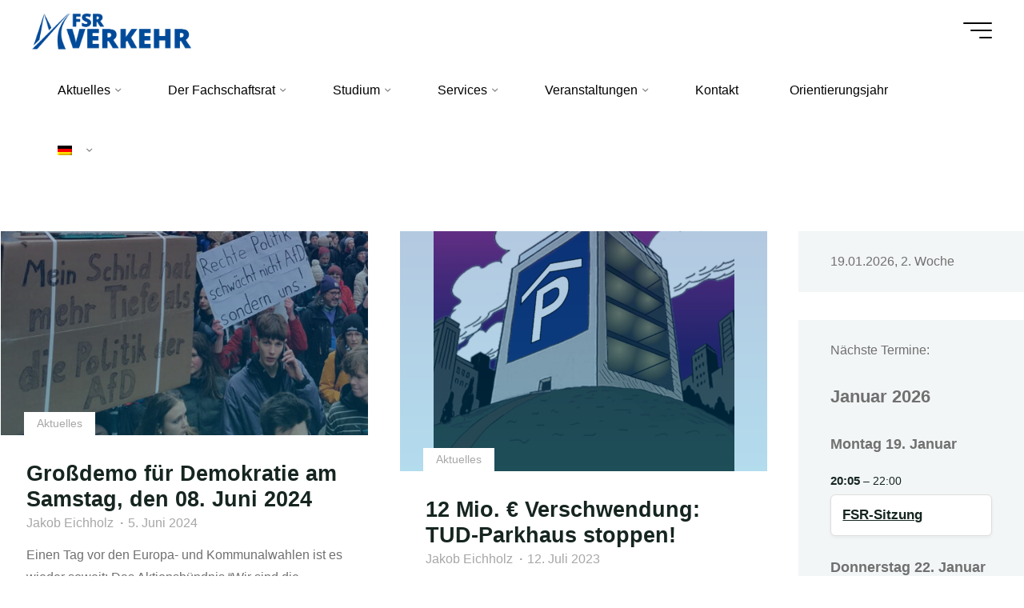

--- FILE ---
content_type: text/html; charset=UTF-8
request_url: https://www.fsr-verkehr.de/author/jakobeichholz/
body_size: 24450
content:
<!DOCTYPE html>
<html lang="de">
<head>
<meta name="viewport" content="width=device-width, user-scalable=yes, initial-scale=1.0">
<meta http-equiv="X-UA-Compatible" content="IE=edge" /><meta charset="UTF-8">
<link rel="profile" href="http://gmpg.org/xfn/11">
<title>Jakob Eichholz &#8211; FSR Verkehr</title>
<meta name='robots' content='max-image-preview:large' />
	<style>img:is([sizes="auto" i], [sizes^="auto," i]) { contain-intrinsic-size: 3000px 1500px }</style>
	<link rel='dns-prefetch' href='//www.fsr-verkehr.de' />
<link rel="alternate" type="application/rss+xml" title="FSR Verkehr &raquo; Feed" href="https://www.fsr-verkehr.de/feed/" />
<link rel="alternate" type="application/rss+xml" title="FSR Verkehr &raquo; Kommentar-Feed" href="https://www.fsr-verkehr.de/comments/feed/" />
<link rel="alternate" type="application/rss+xml" title="FSR Verkehr &raquo; Feed für Beiträge von Jakob Eichholz" href="https://www.fsr-verkehr.de/author/jakobeichholz/feed/" />
<script>
window._wpemojiSettings = {"baseUrl":"https:\/\/s.w.org\/images\/core\/emoji\/15.0.3\/72x72\/","ext":".png","svgUrl":"https:\/\/s.w.org\/images\/core\/emoji\/15.0.3\/svg\/","svgExt":".svg","source":{"concatemoji":"https:\/\/www.fsr-verkehr.de\/wp-includes\/js\/wp-emoji-release.min.js?ver=6.7.4"}};
/*! This file is auto-generated */
!function(i,n){var o,s,e;function c(e){try{var t={supportTests:e,timestamp:(new Date).valueOf()};sessionStorage.setItem(o,JSON.stringify(t))}catch(e){}}function p(e,t,n){e.clearRect(0,0,e.canvas.width,e.canvas.height),e.fillText(t,0,0);var t=new Uint32Array(e.getImageData(0,0,e.canvas.width,e.canvas.height).data),r=(e.clearRect(0,0,e.canvas.width,e.canvas.height),e.fillText(n,0,0),new Uint32Array(e.getImageData(0,0,e.canvas.width,e.canvas.height).data));return t.every(function(e,t){return e===r[t]})}function u(e,t,n){switch(t){case"flag":return n(e,"\ud83c\udff3\ufe0f\u200d\u26a7\ufe0f","\ud83c\udff3\ufe0f\u200b\u26a7\ufe0f")?!1:!n(e,"\ud83c\uddfa\ud83c\uddf3","\ud83c\uddfa\u200b\ud83c\uddf3")&&!n(e,"\ud83c\udff4\udb40\udc67\udb40\udc62\udb40\udc65\udb40\udc6e\udb40\udc67\udb40\udc7f","\ud83c\udff4\u200b\udb40\udc67\u200b\udb40\udc62\u200b\udb40\udc65\u200b\udb40\udc6e\u200b\udb40\udc67\u200b\udb40\udc7f");case"emoji":return!n(e,"\ud83d\udc26\u200d\u2b1b","\ud83d\udc26\u200b\u2b1b")}return!1}function f(e,t,n){var r="undefined"!=typeof WorkerGlobalScope&&self instanceof WorkerGlobalScope?new OffscreenCanvas(300,150):i.createElement("canvas"),a=r.getContext("2d",{willReadFrequently:!0}),o=(a.textBaseline="top",a.font="600 32px Arial",{});return e.forEach(function(e){o[e]=t(a,e,n)}),o}function t(e){var t=i.createElement("script");t.src=e,t.defer=!0,i.head.appendChild(t)}"undefined"!=typeof Promise&&(o="wpEmojiSettingsSupports",s=["flag","emoji"],n.supports={everything:!0,everythingExceptFlag:!0},e=new Promise(function(e){i.addEventListener("DOMContentLoaded",e,{once:!0})}),new Promise(function(t){var n=function(){try{var e=JSON.parse(sessionStorage.getItem(o));if("object"==typeof e&&"number"==typeof e.timestamp&&(new Date).valueOf()<e.timestamp+604800&&"object"==typeof e.supportTests)return e.supportTests}catch(e){}return null}();if(!n){if("undefined"!=typeof Worker&&"undefined"!=typeof OffscreenCanvas&&"undefined"!=typeof URL&&URL.createObjectURL&&"undefined"!=typeof Blob)try{var e="postMessage("+f.toString()+"("+[JSON.stringify(s),u.toString(),p.toString()].join(",")+"));",r=new Blob([e],{type:"text/javascript"}),a=new Worker(URL.createObjectURL(r),{name:"wpTestEmojiSupports"});return void(a.onmessage=function(e){c(n=e.data),a.terminate(),t(n)})}catch(e){}c(n=f(s,u,p))}t(n)}).then(function(e){for(var t in e)n.supports[t]=e[t],n.supports.everything=n.supports.everything&&n.supports[t],"flag"!==t&&(n.supports.everythingExceptFlag=n.supports.everythingExceptFlag&&n.supports[t]);n.supports.everythingExceptFlag=n.supports.everythingExceptFlag&&!n.supports.flag,n.DOMReady=!1,n.readyCallback=function(){n.DOMReady=!0}}).then(function(){return e}).then(function(){var e;n.supports.everything||(n.readyCallback(),(e=n.source||{}).concatemoji?t(e.concatemoji):e.wpemoji&&e.twemoji&&(t(e.twemoji),t(e.wpemoji)))}))}((window,document),window._wpemojiSettings);
</script>
<link rel='stylesheet' id='mec-select2-style-css' href='https://www.fsr-verkehr.de/wp-content/plugins/modern-events-calendar-lite/assets/packages/select2/select2.min.css?ver=6.5.6' media='all' />
<link rel='stylesheet' id='mec-font-icons-css' href='https://www.fsr-verkehr.de/wp-content/plugins/modern-events-calendar-lite/assets/css/iconfonts.css?ver=6.7.4' media='all' />
<link rel='stylesheet' id='mec-frontend-style-css' href='https://www.fsr-verkehr.de/wp-content/plugins/modern-events-calendar-lite/assets/css/frontend.min.css?ver=6.5.6' media='all' />
<link rel='stylesheet' id='mec-tooltip-style-css' href='https://www.fsr-verkehr.de/wp-content/plugins/modern-events-calendar-lite/assets/packages/tooltip/tooltip.css?ver=6.7.4' media='all' />
<link rel='stylesheet' id='mec-tooltip-shadow-style-css' href='https://www.fsr-verkehr.de/wp-content/plugins/modern-events-calendar-lite/assets/packages/tooltip/tooltipster-sideTip-shadow.min.css?ver=6.7.4' media='all' />
<link rel='stylesheet' id='featherlight-css' href='https://www.fsr-verkehr.de/wp-content/plugins/modern-events-calendar-lite/assets/packages/featherlight/featherlight.css?ver=6.7.4' media='all' />
<link rel='stylesheet' id='mec-lity-style-css' href='https://www.fsr-verkehr.de/wp-content/plugins/modern-events-calendar-lite/assets/packages/lity/lity.min.css?ver=6.7.4' media='all' />
<link rel='stylesheet' id='mec-general-calendar-style-css' href='https://www.fsr-verkehr.de/wp-content/plugins/modern-events-calendar-lite/assets/css/mec-general-calendar.css?ver=6.7.4' media='all' />
<style id='wp-emoji-styles-inline-css'>

	img.wp-smiley, img.emoji {
		display: inline !important;
		border: none !important;
		box-shadow: none !important;
		height: 1em !important;
		width: 1em !important;
		margin: 0 0.07em !important;
		vertical-align: -0.1em !important;
		background: none !important;
		padding: 0 !important;
	}
</style>
<link rel='stylesheet' id='wp-block-library-css' href='https://www.fsr-verkehr.de/wp-includes/css/dist/block-library/style.min.css?ver=6.7.4' media='all' />
<style id='classic-theme-styles-inline-css'>
/*! This file is auto-generated */
.wp-block-button__link{color:#fff;background-color:#32373c;border-radius:9999px;box-shadow:none;text-decoration:none;padding:calc(.667em + 2px) calc(1.333em + 2px);font-size:1.125em}.wp-block-file__button{background:#32373c;color:#fff;text-decoration:none}
</style>
<style id='global-styles-inline-css'>
:root{--wp--preset--aspect-ratio--square: 1;--wp--preset--aspect-ratio--4-3: 4/3;--wp--preset--aspect-ratio--3-4: 3/4;--wp--preset--aspect-ratio--3-2: 3/2;--wp--preset--aspect-ratio--2-3: 2/3;--wp--preset--aspect-ratio--16-9: 16/9;--wp--preset--aspect-ratio--9-16: 9/16;--wp--preset--color--black: #000000;--wp--preset--color--cyan-bluish-gray: #abb8c3;--wp--preset--color--white: #ffffff;--wp--preset--color--pale-pink: #f78da7;--wp--preset--color--vivid-red: #cf2e2e;--wp--preset--color--luminous-vivid-orange: #ff6900;--wp--preset--color--luminous-vivid-amber: #fcb900;--wp--preset--color--light-green-cyan: #7bdcb5;--wp--preset--color--vivid-green-cyan: #00d084;--wp--preset--color--pale-cyan-blue: #8ed1fc;--wp--preset--color--vivid-cyan-blue: #0693e3;--wp--preset--color--vivid-purple: #9b51e0;--wp--preset--color--accent-1: #004a99;--wp--preset--color--accent-2: #008bc6;--wp--preset--color--headings: #162521;--wp--preset--color--sitetext: #707070;--wp--preset--color--sitebg: #ffffff;--wp--preset--gradient--vivid-cyan-blue-to-vivid-purple: linear-gradient(135deg,rgba(6,147,227,1) 0%,rgb(155,81,224) 100%);--wp--preset--gradient--light-green-cyan-to-vivid-green-cyan: linear-gradient(135deg,rgb(122,220,180) 0%,rgb(0,208,130) 100%);--wp--preset--gradient--luminous-vivid-amber-to-luminous-vivid-orange: linear-gradient(135deg,rgba(252,185,0,1) 0%,rgba(255,105,0,1) 100%);--wp--preset--gradient--luminous-vivid-orange-to-vivid-red: linear-gradient(135deg,rgba(255,105,0,1) 0%,rgb(207,46,46) 100%);--wp--preset--gradient--very-light-gray-to-cyan-bluish-gray: linear-gradient(135deg,rgb(238,238,238) 0%,rgb(169,184,195) 100%);--wp--preset--gradient--cool-to-warm-spectrum: linear-gradient(135deg,rgb(74,234,220) 0%,rgb(151,120,209) 20%,rgb(207,42,186) 40%,rgb(238,44,130) 60%,rgb(251,105,98) 80%,rgb(254,248,76) 100%);--wp--preset--gradient--blush-light-purple: linear-gradient(135deg,rgb(255,206,236) 0%,rgb(152,150,240) 100%);--wp--preset--gradient--blush-bordeaux: linear-gradient(135deg,rgb(254,205,165) 0%,rgb(254,45,45) 50%,rgb(107,0,62) 100%);--wp--preset--gradient--luminous-dusk: linear-gradient(135deg,rgb(255,203,112) 0%,rgb(199,81,192) 50%,rgb(65,88,208) 100%);--wp--preset--gradient--pale-ocean: linear-gradient(135deg,rgb(255,245,203) 0%,rgb(182,227,212) 50%,rgb(51,167,181) 100%);--wp--preset--gradient--electric-grass: linear-gradient(135deg,rgb(202,248,128) 0%,rgb(113,206,126) 100%);--wp--preset--gradient--midnight: linear-gradient(135deg,rgb(2,3,129) 0%,rgb(40,116,252) 100%);--wp--preset--font-size--small: 10px;--wp--preset--font-size--medium: 20px;--wp--preset--font-size--large: 25px;--wp--preset--font-size--x-large: 42px;--wp--preset--font-size--normal: 16px;--wp--preset--font-size--larger: 40px;--wp--preset--spacing--20: 0.44rem;--wp--preset--spacing--30: 0.67rem;--wp--preset--spacing--40: 1rem;--wp--preset--spacing--50: 1.5rem;--wp--preset--spacing--60: 2.25rem;--wp--preset--spacing--70: 3.38rem;--wp--preset--spacing--80: 5.06rem;--wp--preset--shadow--natural: 6px 6px 9px rgba(0, 0, 0, 0.2);--wp--preset--shadow--deep: 12px 12px 50px rgba(0, 0, 0, 0.4);--wp--preset--shadow--sharp: 6px 6px 0px rgba(0, 0, 0, 0.2);--wp--preset--shadow--outlined: 6px 6px 0px -3px rgba(255, 255, 255, 1), 6px 6px rgba(0, 0, 0, 1);--wp--preset--shadow--crisp: 6px 6px 0px rgba(0, 0, 0, 1);}:where(.is-layout-flex){gap: 0.5em;}:where(.is-layout-grid){gap: 0.5em;}body .is-layout-flex{display: flex;}.is-layout-flex{flex-wrap: wrap;align-items: center;}.is-layout-flex > :is(*, div){margin: 0;}body .is-layout-grid{display: grid;}.is-layout-grid > :is(*, div){margin: 0;}:where(.wp-block-columns.is-layout-flex){gap: 2em;}:where(.wp-block-columns.is-layout-grid){gap: 2em;}:where(.wp-block-post-template.is-layout-flex){gap: 1.25em;}:where(.wp-block-post-template.is-layout-grid){gap: 1.25em;}.has-black-color{color: var(--wp--preset--color--black) !important;}.has-cyan-bluish-gray-color{color: var(--wp--preset--color--cyan-bluish-gray) !important;}.has-white-color{color: var(--wp--preset--color--white) !important;}.has-pale-pink-color{color: var(--wp--preset--color--pale-pink) !important;}.has-vivid-red-color{color: var(--wp--preset--color--vivid-red) !important;}.has-luminous-vivid-orange-color{color: var(--wp--preset--color--luminous-vivid-orange) !important;}.has-luminous-vivid-amber-color{color: var(--wp--preset--color--luminous-vivid-amber) !important;}.has-light-green-cyan-color{color: var(--wp--preset--color--light-green-cyan) !important;}.has-vivid-green-cyan-color{color: var(--wp--preset--color--vivid-green-cyan) !important;}.has-pale-cyan-blue-color{color: var(--wp--preset--color--pale-cyan-blue) !important;}.has-vivid-cyan-blue-color{color: var(--wp--preset--color--vivid-cyan-blue) !important;}.has-vivid-purple-color{color: var(--wp--preset--color--vivid-purple) !important;}.has-black-background-color{background-color: var(--wp--preset--color--black) !important;}.has-cyan-bluish-gray-background-color{background-color: var(--wp--preset--color--cyan-bluish-gray) !important;}.has-white-background-color{background-color: var(--wp--preset--color--white) !important;}.has-pale-pink-background-color{background-color: var(--wp--preset--color--pale-pink) !important;}.has-vivid-red-background-color{background-color: var(--wp--preset--color--vivid-red) !important;}.has-luminous-vivid-orange-background-color{background-color: var(--wp--preset--color--luminous-vivid-orange) !important;}.has-luminous-vivid-amber-background-color{background-color: var(--wp--preset--color--luminous-vivid-amber) !important;}.has-light-green-cyan-background-color{background-color: var(--wp--preset--color--light-green-cyan) !important;}.has-vivid-green-cyan-background-color{background-color: var(--wp--preset--color--vivid-green-cyan) !important;}.has-pale-cyan-blue-background-color{background-color: var(--wp--preset--color--pale-cyan-blue) !important;}.has-vivid-cyan-blue-background-color{background-color: var(--wp--preset--color--vivid-cyan-blue) !important;}.has-vivid-purple-background-color{background-color: var(--wp--preset--color--vivid-purple) !important;}.has-black-border-color{border-color: var(--wp--preset--color--black) !important;}.has-cyan-bluish-gray-border-color{border-color: var(--wp--preset--color--cyan-bluish-gray) !important;}.has-white-border-color{border-color: var(--wp--preset--color--white) !important;}.has-pale-pink-border-color{border-color: var(--wp--preset--color--pale-pink) !important;}.has-vivid-red-border-color{border-color: var(--wp--preset--color--vivid-red) !important;}.has-luminous-vivid-orange-border-color{border-color: var(--wp--preset--color--luminous-vivid-orange) !important;}.has-luminous-vivid-amber-border-color{border-color: var(--wp--preset--color--luminous-vivid-amber) !important;}.has-light-green-cyan-border-color{border-color: var(--wp--preset--color--light-green-cyan) !important;}.has-vivid-green-cyan-border-color{border-color: var(--wp--preset--color--vivid-green-cyan) !important;}.has-pale-cyan-blue-border-color{border-color: var(--wp--preset--color--pale-cyan-blue) !important;}.has-vivid-cyan-blue-border-color{border-color: var(--wp--preset--color--vivid-cyan-blue) !important;}.has-vivid-purple-border-color{border-color: var(--wp--preset--color--vivid-purple) !important;}.has-vivid-cyan-blue-to-vivid-purple-gradient-background{background: var(--wp--preset--gradient--vivid-cyan-blue-to-vivid-purple) !important;}.has-light-green-cyan-to-vivid-green-cyan-gradient-background{background: var(--wp--preset--gradient--light-green-cyan-to-vivid-green-cyan) !important;}.has-luminous-vivid-amber-to-luminous-vivid-orange-gradient-background{background: var(--wp--preset--gradient--luminous-vivid-amber-to-luminous-vivid-orange) !important;}.has-luminous-vivid-orange-to-vivid-red-gradient-background{background: var(--wp--preset--gradient--luminous-vivid-orange-to-vivid-red) !important;}.has-very-light-gray-to-cyan-bluish-gray-gradient-background{background: var(--wp--preset--gradient--very-light-gray-to-cyan-bluish-gray) !important;}.has-cool-to-warm-spectrum-gradient-background{background: var(--wp--preset--gradient--cool-to-warm-spectrum) !important;}.has-blush-light-purple-gradient-background{background: var(--wp--preset--gradient--blush-light-purple) !important;}.has-blush-bordeaux-gradient-background{background: var(--wp--preset--gradient--blush-bordeaux) !important;}.has-luminous-dusk-gradient-background{background: var(--wp--preset--gradient--luminous-dusk) !important;}.has-pale-ocean-gradient-background{background: var(--wp--preset--gradient--pale-ocean) !important;}.has-electric-grass-gradient-background{background: var(--wp--preset--gradient--electric-grass) !important;}.has-midnight-gradient-background{background: var(--wp--preset--gradient--midnight) !important;}.has-small-font-size{font-size: var(--wp--preset--font-size--small) !important;}.has-medium-font-size{font-size: var(--wp--preset--font-size--medium) !important;}.has-large-font-size{font-size: var(--wp--preset--font-size--large) !important;}.has-x-large-font-size{font-size: var(--wp--preset--font-size--x-large) !important;}
:where(.wp-block-post-template.is-layout-flex){gap: 1.25em;}:where(.wp-block-post-template.is-layout-grid){gap: 1.25em;}
:where(.wp-block-columns.is-layout-flex){gap: 2em;}:where(.wp-block-columns.is-layout-grid){gap: 2em;}
:root :where(.wp-block-pullquote){font-size: 1.5em;line-height: 1.6;}
</style>
<link rel='stylesheet' id='pb-accordion-blocks-style-css' href='https://www.fsr-verkehr.de/wp-content/plugins/accordion-blocks/build/index.css?ver=1.5.0' media='all' />
<link rel='stylesheet' id='dropdowncss-css' href='https://www.fsr-verkehr.de/wp-content/plugins/dropdown-and-scrollable-text/assets/dropdowncss.css?ver=6.7.4' media='all' />
<link rel='stylesheet' id='scrollbarcss-css' href='https://www.fsr-verkehr.de/wp-content/plugins/dropdown-and-scrollable-text/assets/jquery.mCustomScrollbar.min.css?ver=6.7.4' media='all' />
<link rel='stylesheet' id='fsrscreen_pluginStyles-css' href='https://www.fsr-verkehr.de/wp-content/plugins/fsrscreen/assets/styles.php?ver=6.7.4' media='all' />
<link rel='stylesheet' id='dashicons-css' href='https://www.fsr-verkehr.de/wp-includes/css/dashicons.min.css?ver=6.7.4' media='all' />
<link rel='stylesheet' id='post-views-counter-frontend-css' href='https://www.fsr-verkehr.de/wp-content/plugins/post-views-counter/css/frontend.min.css?ver=1.5.1' media='all' />
<link rel='stylesheet' id='bravada-themefonts-css' href='https://www.fsr-verkehr.de/wp-content/themes/bravada/resources/fonts/fontfaces.css?ver=1.1.4' media='all' />
<link rel='stylesheet' id='bravada-main-css' href='https://www.fsr-verkehr.de/wp-content/themes/bravada/style.css?ver=1.1.4' media='all' />
<style id='bravada-main-inline-css'>
 body:not(.bravada-landing-page):not(.page-id-9795) #container, #colophon-inside, .footer-inside, #breadcrumbs-container-inside { margin: 0 auto; max-width: 1500px; } body:not(.bravada-landing-page):not(.page-id-9795) #container { max-width: calc( 1500px - 4em ); } #primary { width: 320px; } #secondary { width: 320px; } #container.one-column .main { width: 100%; } #container.two-columns-right #secondary { float: right; } #container.two-columns-right .main, .two-columns-right #breadcrumbs { width: calc( 100% - 320px ); float: left; } #container.two-columns-left #primary { float: left; } #container.two-columns-left .main, .two-columns-left #breadcrumbs { width: calc( 100% - 320px ); float: right; } #container.three-columns-right #primary, #container.three-columns-left #primary, #container.three-columns-sided #primary { float: left; } #container.three-columns-right #secondary, #container.three-columns-left #secondary, #container.three-columns-sided #secondary { float: left; } #container.three-columns-right #primary, #container.three-columns-left #secondary { margin-left: 0%; margin-right: 0%; } #container.three-columns-right .main, .three-columns-right #breadcrumbs { width: calc( 100% - 640px ); float: left; } #container.three-columns-left .main, .three-columns-left #breadcrumbs { width: calc( 100% - 640px ); float: right; } #container.three-columns-sided #secondary { float: right; } #container.three-columns-sided .main, .three-columns-sided #breadcrumbs { width: calc( 100% - 640px ); float: right; } .three-columns-sided #breadcrumbs { margin: 0 calc( 0% + 320px ) 0 -1920px; } #site-text { clip: rect(1px, 1px, 1px, 1px); height: 1px; overflow: hidden; position: absolute !important; width: 1px; word-wrap: normal !important; } html { font-family: Myriad Pro, Myriad,Arial, sans-serif; font-size: 16px; font-weight: 400; line-height: 1.8; ; } #site-title { font-family: Myriad Pro, Myriad,Arial, sans-serif; font-size: 1.3em; font-weight: 700; } #site-text { ; } nav#mobile-menu #mobile-nav a { font-family: Myriad Pro, Myriad,Arial, sans-serif; font-size: 2.5em; font-weight: 700; font-size: clamp(1.3rem, 5vw, 2.5em); ; } nav#mobile-menu #mobile-nav ul.sub-menu a { font-size: clamp(1.1rem, 4vw, 2em); } nav#mobile-menu input[type=search] { font-family: Myriad Pro, Myriad,Arial, sans-serif; } .widget-title, #comments-title, #reply-title, .related-posts .related-main-title, .main .author-info .page-title { font-family: Myriad Pro, Myriad,Arial, sans-serif; font-size: 1.2em; font-weight: 700; line-height: 1.8; margin-bottom: 0.5em; ; } .widget-title::after, #comments-title::after, #reply-title::after, .related-posts .related-main-title::after { margin-bottom: 0.5em; } .widget-container { font-family: Myriad Pro, Myriad,Arial, sans-serif; font-size: 1em; font-weight: 400; } .widget-container ul li { line-height: 1.8; ; } .entry-title, .main .page-title { font-family: Myriad Pro, Myriad,Arial, sans-serif; font-size: 1.7em; font-weight: 700; ; } body:not(.single) .entry-meta > span { font-family: Myriad Pro, Myriad,Arial, sans-serif; font-size: 1em; font-weight: 300; ; } /* single post titles/metas */ #header-page-title .entry-title, .singular-title, .lp-staticslider .staticslider-caption-title, .seriousslider-theme .seriousslider-caption-title { font-family: Myriad Pro, Myriad,Arial, sans-serif; font-size: 5em; font-weight: 700; font-size: clamp(2.5em, 5vw, 5em ); line-height: 1.3; ; } .single .entry-meta > span { font-family: Myriad Pro, Myriad,Arial, sans-serif; font-size: 1.1em; font-weight: 300; ; } h1 { font-size: 2.33em; } h2 { font-size: 2.06em; } h3 { font-size: 1.79em; } h4 { font-size: 1.52em; } h5 { font-size: 1.25em; } h6 { font-size: 0.98em; } h1, h2, h3, h4 { font-family: Myriad Pro, Myriad,Arial, sans-serif; font-weight: 700; ; } .entry-content h1, .entry-summary h1, .entry-content h2, .entry-summary h2, .entry-content h3, .entry-summary h3, .entry-content h4, .entry-summary h4, .entry-content h5, .entry-summary h5, .entry-content h6, .entry-summary h6 { line-height: 1.2; margin-bottom: 0.5em; } .lp-section-header .lp-section-desc, .lp-box-title, .lp-tt-title, #nav-fixed a + a, #nav-below span, .lp-blocks.lp-blocks1 .lp-block .lp-block-readmore { font-family: Myriad Pro, Myriad,Arial, sans-serif; } .lp-section-header .lp-section-title { font-family: Myriad Pro, Myriad,Arial, sans-serif; } blockquote cite { font-family: Myriad Pro, Myriad,Arial, sans-serif; } :root { --bravada-accent-1: #004a99; --bravada-accent-2: #008bc6; } .bravada-accent-1 { color: #004a99; } .bravada-accent-2 { color: #008bc6; } .bravada-accent-1-bg { background-color: #004a99; } .bravada-accent-2-bg { background-color: #008bc6; } body { color: #707070; background-color: #ffffff; } .lp-staticslider .staticslider-caption-text a { color: #ffffff; } #site-header-main, .menu-search-animated .searchform input[type="search"], #access .menu-search-animated .searchform, .site-header-bottom-fixed, .bravada-over-menu .site-header-bottom.header-fixed .site-header-bottom-fixed { background-color: #ffffff; } .bravada-over-menu .site-header-bottom-fixed { background: transparent; } .bravada-over-menu .header-fixed.site-header-bottom #site-title a, .bravada-over-menu .header-fixed.site-header-bottom #site-description { color: #004a99; } .bravada-over-menu #site-title a, .bravada-over-menu #site-description, .bravada-over-menu #access > div > ul > li, .bravada-over-menu #access > div > ul > li > a, .bravada-over-menu .site-header-bottom:not(.header-fixed) #nav-toggle, #breadcrumbs-container span, #breadcrumbs-container a, #breadcrumbs-container i { color: #ffffff; } #bmobile #site-title a { color: #004a99; } #site-title a::before { background: #004a99; } body:not(.bravada-over-menu) .site-header-bottom #site-title a::before, .bravada-over-menu .header-fixed.site-header-bottom #site-title a::before { background: #008bc6; } body:not(.bravada-over-menu) .site-header-bottom #site-title a:hover { color: #004a99; } #site-title a:hover::before { background: #008bc6; } #access > div > ul > li, #access > div > ul > li > a, .bravada-over-menu .header-fixed.site-header-bottom #access > div > ul > li:not([class*='current']), .bravada-over-menu .header-fixed.site-header-bottom #access > div > ul > li:not([class*='current']) > a { color: #020202; } .hamburger span { background-color: #020202; } #mobile-menu, nav#mobile-menu #mobile-nav a { color: #ffffff; } nav#mobile-menu #mobile-nav > li.current_page_item > a, nav#mobile-menu #mobile-nav > li.current-menu-item > a, nav#mobile-menu #mobile-nav > li.current_page_ancestor > a, nav#mobile-menu #mobile-nav > li.current-menu-ancestor > a, nav#mobile-menu #mobile-nav a:hover { color: #004a99; } nav#mobile-menu { color: #ffffff; background-color: #008bc6; } #mobile-nav .searchform input[type="search"] { border-color: #ffffff; } .burgermenu-active.bravada-over-menu .site-header-bottom.header-fixed .site-header-bottom-fixed { background-color: transparent; } .burgermenu-active.bravada-over-menu .site-header-bottom .hamburger span { background-color: #ffffff; } .bravada-over-menu:not(.burgermenu-active) .site-header-bottom:not(.header-fixed) .hamburger span { background-color: #ffffff; } .bravada-over-menu .header-fixed.site-header-bottom .side-section-element.widget_cryout_socials a:hover::before, .side-section-element.widget_cryout_socials a:hover::before { color: #ffffff; } #access ul.sub-menu li a, #access ul.children li a, .topmenu ul li a { color: #ffffff; } #access ul.sub-menu li a, #access ul.children li a { background-color: #008bc6; } #access ul.sub-menu li a:hover, #access ul.children li a:hover { color: #004a99; } #access > div > ul > li.current_page_item > a, #access > div > ul > li.current-menu-item > a, #access > div > ul > li.current_page_ancestor > a, #access > div > ul > li.current-menu-ancestor > a, .bravada-over-menu .header-fixed.site-header-bottom #access > div > ul > li > a { color: #004a99; } #access ul.children > li.current_page_item > a, #access ul.sub-menu > li.current-menu-item > a, #access ul.children > li.current_page_ancestor > a, #access ul.sub-menu > li.current-menu-ancestor > a { opacity: 0.95; } #access > div > ul ul > li a:not(:only-child)::after { border-left-color: #008bc6; } #access > div > ul > li > ul::before { border-bottom-color: #008bc6; } #access ul li.special1 > a { background-color: #f0f0f0; } #access ul li.special2 > a { background-color: #020202; color: #ffffff; } #access ul li.accent1 > a { background-color: #004a99; color: #ffffff; } #access ul li.accent2 > a { background-color: #008bc6; color: #ffffff; } #access ul li.accent1 > a:hover, #access ul li.accent2 > a:hover { color: #ffffff; } #access > div > ul > li.accent1 > a > span::before, #access > div > ul > li.accent2 > a > span::before { background-color: #ffffff; } article.hentry, body:not(.blog):not(.page-template-template-blog):not(.archive):not(.search) #container:not(.bravada-landing-page) .main, body.bravada-boxed-layout:not(.bravada-landing-page) #container { background-color: #ffffff; } .pagination span { color: #008bc6; } .pagination a:hover { background-color: #004a99; color: #ffffff; } #header-overlay, .lp-staticslider::after, .seriousslider-theme .item::after { background-color: #08415c; background: -webkit-linear-gradient( 90deg, #08415c 0%, #1c110a 100%); background: linear-gradient( 180deg, #08415c 0%, #1c110a 100%); opacity: 0.6; pointer-events: none; } #header-page-title #header-page-title-inside, #header-page-title .entry-title, #header-page-title .entry-meta span, #header-page-title .entry-meta a, #header-page-title .entry-meta time, #header-page-title .entry-meta .icon-metas::before, #header-page-title .byline, #header-page-title #breadcrumbs-nav, .lp-staticslider .staticslider-caption-inside, .seriousslider-theme .seriousslider-caption-inside { color: #ffffff; } #primary .widget-container { background-color: #f3f6f7; border-color: #e2e5e6; padding: 1.5em 2.5em; } @media (max-width: 1024px) { .cryout #container #primary .widget-container { padding: 1em; } } #secondary .widget-container { background-color: #f3f6f7; border-color: #e2e5e6; padding: 1.5em 2.5em; } @media (max-width: 1024px) { .cryout #container #secondary .widget-container { padding: 1em; } } #colophon, #footer { background-color: #ffffff; color: #000000; } .post-thumbnail-container .featured-image-overlay::before { background-color: #004a99; background: -webkit-gradient(linear, left top, left bottom, from(#004a99), to(#008bc6)); background: linear-gradient(to bottom, #004a99, #008bc6); } .post-thumbnail-container .featured-image-overlay::after { background-color: #004a99; background: -webkit-gradient(linear, left top, left bottom, from(#004a99), to(#008bc6)); background: linear-gradient(to bottom, #008bc6, #004a99); } .main #content-masonry .post-thumbnail-container:hover + .entry-after-image .entry-title a { color: #004a99; } @media (max-width: 720px) { .bravada-magazine-one .main #content-masonry .post-thumbnail-container + .entry-after-image { background-color: #ffffff; } } .entry-title a:active, .entry-title a:hover { color: #004a99; } span.entry-format { color: #004a99; } .main #content-masonry .format-link .entry-content a { background-color: #004a99; color: #ffffff; } .main #content-masonry .format-link::after { color: #ffffff; } .cryout article.hentry.format-image, .cryout article.hentry.format-audio, .cryout article.hentry.format-video { background-color: #ffffff; } .format-aside, .format-quote { border-color: #eeeeee; } .single .author-info { border-color: #eeeeee; } .entry-content h5, .entry-content h6, .lp-text-content h5, .lp-text-content h6 { color: #008bc6; } .entry-content blockquote::before, .entry-content blockquote::after { color: rgba(112,112,112,0.2); } .entry-content h1, .entry-content h2, .entry-content h3, .entry-content h4, .lp-text-content h1, .lp-text-content h2, .lp-text-content h3, .lp-text-content h4 { color: #162521; } .entry-title, .page-title { color: #162521; } a { color: #004a99; } a:hover, .widget-area a, .entry-meta span a:hover, .comments-link a { color: #008bc6; } .comments-link a:hover, .widget-area a:hover { color: #004a99; } .socials a::before, .socials a:hover::before { color: #004a99; } .socials a::after, .socials a:hover::after { color: #008bc6; } .bravada-normalizedtags #content .tagcloud a { color: #ffffff; background-color: #004a99; } .bravada-normalizedtags #content .tagcloud a:hover { background-color: #008bc6; } #nav-fixed i { background-color: #dbdbdb; } #nav-fixed .nav-next:hover i, #nav-fixed .nav-previous:hover i { background-color: #008bc6; } #nav-fixed a:hover + a, #nav-fixed a + a:hover { background-color: rgba(0,139,198,1); } #nav-fixed i, #nav-fixed span { color: #ffffff; } button#toTop i::before { color: #004a99; } button#toTop i::after { color: #008bc6; } @media (max-width: 800px) { .cryout #footer-bottom .footer-inside { padding-top: 2.5em; } .cryout .footer-inside a#toTop { background-color: #004a99; color: #ffffff; } .cryout .footer-inside a#toTop:hover { opacity: 0.8;} } .entry-meta .icon-metas:before { color: #b5b5b5; } #site-title span a::before { width: calc(100% - 1.2em); } .bravada-caption-one .main .wp-caption .wp-caption-text { border-bottom-color: #eeeeee; } .bravada-caption-two .main .wp-caption .wp-caption-text { background-color: #f5f5f5; } .bravada-image-one .entry-content img[class*="align"], .bravada-image-one .entry-summary img[class*="align"], .bravada-image-two .entry-content img[class*='align'], .bravada-image-two .entry-summary img[class*='align'] { border-color: #eeeeee; } .bravada-image-five .entry-content img[class*='align'], .bravada-image-five .entry-summary img[class*='align'] { border-color: #004a99; } .entry-summary .excerpt-fade { background-image: linear-gradient(to left, #ffffff, transparent); } /* diffs */ span.edit-link a.post-edit-link, span.edit-link a.post-edit-link:hover, span.edit-link .icon-edit:before { color: #707070; } .searchform { border-color: #ebebeb; } .entry-meta span, .entry-meta a, .entry-utility span, .entry-utility a, .entry-meta time, #breadcrumbs-nav { color: #a7a7a7; } .main #content-masonry .post-thumbnail-container span.bl_categ, .main #content-masonry .post-thumbnail-container .comments-link { background-color: #ffffff; } .footermenu ul li span.sep { color: #004a99; } .entry-meta a::after, .entry-utility a::after { background: #008bc6; } #header-page-title .category-metas a { color: #004a99; } .entry-meta .author:hover .avatar { border-color: #004a99; } .animated-title span.cry-single.animated-letter, .animated-title span.cry-double.animated-letter { color: #004a99; } span.entry-sticky { color: #008bc6; } #commentform { } code, #nav-below .nav-previous a::before, #nav-below .nav-next a::before { background-color: #eeeeee; } #nav-below .nav-previous::after, #nav-below .nav-next::after { background-color: #004a99; } pre, .comment-author { border-color: #eeeeee; } .commentlist .comment-area, .commentlist .pingback { border-color: #f3f3f3; } .commentlist img.avatar { background-color: #ffffff; } .comment-meta a { color: #bfbfbf; } .commentlist .reply a, .commentlist .author-name, .commentlist .author-name a { background-color: #004a99; color: #ffffff; } .commentlist .reply a:hover { background-color: #008bc6; } select, input[type], textarea { color: #707070; background-color: #f5f5f5; } .sidey select { background-color: #ffffff; } .searchform .searchsubmit { background: #004a99; } .searchform:hover .searchsubmit { background: #008bc6; } .searchform input[type="search"], .searchform input[type="search"]:hover, .searchform input[type="search"]:focus { background-color: #ffffff; } input[type]:hover, textarea:hover, select:hover, input[type]:focus, textarea:focus, select:focus { border-color: #dcdcdc; } button, input[type="button"], input[type="submit"], input[type="reset"] { background-color: #004a99; color: #ffffff; } button:hover, input[type="button"]:hover, input[type="submit"]:hover, input[type="reset"]:hover { background-color: #008bc6; } .comment-form-author input, .comment-form-email input, .comment-form-url input, .comment-form-comment textarea { background-color: #f0f0f0; } .comment-form-author input:hover, .comment-form-email input:hover, .comment-form-url input:hover, .comment-form-comment textarea:hover, .comment-form-author input:focus, .comment-form-email input:focus, .comment-form-url input:focus, .comment-form-comment textarea:focus { background-color: #004a99; color: #ffffff; } .comment-form-author, .comment-form-email { border-color: #ffffff; } hr { background-color: #f0f0f0; } .cryout-preloader-inside .bounce1 { background-color: #004a99; } .cryout-preloader-inside .bounce2 { background-color: #008bc6; } .page-header.pad-container { background-color: #ffffff; } /* gutenberg */ .wp-block-image.alignwide { margin-left: calc( ( 0% + 4em ) * -1 ); margin-right: calc( ( 0% + 4em ) * -1 ); } .wp-block-image.alignwide img { width: calc( 100% + 8em ); max-width: calc( 100% + 8em ); } .has-accent-1-color, .has-accent-1-color:hover { color: #004a99; } .has-accent-2-color, .has-accent-2-color:hover { color: #008bc6; } .has-headings-color, .has-headings-color:hover { color: #162521; } .has-sitetext-color, .has-sitetext-color:hover { color: #707070; } .has-sitebg-color, .has-sitebg-color:hover { color: #ffffff; } .has-accent-1-background-color { background-color: #004a99; } .has-accent-2-background-color { background-color: #008bc6; } .has-headings-background-color { background-color: #162521; } .has-sitetext-background-color { background-color: #707070; } .has-sitebg-background-color { background-color: #ffffff; } .has-small-font-size { font-size: 13px; } .has-regular-font-size { font-size: 16px; } .has-large-font-size { font-size: 19px; } .has-larger-font-size { font-size: 23px; } .has-huge-font-size { font-size: 23px; } /* woocommerce */ .woocommerce-thumbnail-container .woocommerce-buttons-container a, .woocommerce-page #respond input#submit.alt, .woocommerce a.button.alt, .woocommerce-page button.button.alt, .woocommerce input.button.alt, .woocommerce #respond input#submit, .woocommerce a.button, .woocommerce button.button, .woocommerce input.button { } .woocommerce ul.products li.product .woocommerce-loop-category__title, .woocommerce ul.products li.product .woocommerce-loop-product__title, .woocommerce ul.products li.product h3, .woocommerce div.product .product_title, .woocommerce .woocommerce-tabs h2 { font-family: Myriad Pro, Myriad,Arial, sans-serif; } .woocommerce ul.products li.product .woocommerce-loop-category__title, .woocommerce ul.products li.product .woocommerce-loop-product__title, .woocommerce ul.products li.product h3, .woocommerce .star-rating { color: #008bc6; } .woocommerce #respond input#submit, .woocommerce a.button, .woocommerce button.button, .woocommerce input.button { background-color: #004a99; color: #ffffff; line-height: 1.8; } .woocommerce #respond input#submit:hover, .woocommerce a.button:hover, .woocommerce button.button:hover, .woocommerce input.button:hover { background-color: #008bc6; color: #ffffff; } .woocommerce-page #respond input#submit.alt, .woocommerce a.button.alt, .woocommerce-page button.button.alt, .woocommerce input.button.alt { color: #004a99; line-height: 1.8; } .woocommerce-page #respond input#submit.alt::after, .woocommerce a.button.alt::after, .woocommerce-page button.button.alt::after, .woocommerce input.button.alt::after { content: ""; position: absolute; left: 0; top: 0; width: 100%; height: 100%; outline: 2px solid; -webkit-transition: .3s ease all; transition: .3s ease all; } .woocommerce-page #respond input#submit.alt:hover::after, .woocommerce a.button.alt:hover::after, .woocommerce-page button.button.alt:hover::after, .woocommerce input.button.alt:hover::after { opacity: 0; -webkit-transform: scale(1.2, 1.4); transform: scale(1.2, 1.4); } .woocommerce-page #respond input#submit.alt:hover, .woocommerce a.button.alt:hover, .woocommerce-page button.button.alt:hover, .woocommerce input.button.alt:hover { color: #008bc6; } .woocommerce div.product .woocommerce-tabs ul.tabs li.active { border-bottom-color: #ffffff; } .woocommerce #respond input#submit.alt.disabled, .woocommerce #respond input#submit.alt.disabled:hover, .woocommerce #respond input#submit.alt:disabled, .woocommerce #respond input#submit.alt:disabled:hover, .woocommerce #respond input#submit.alt[disabled]:disabled, .woocommerce #respond input#submit.alt[disabled]:disabled:hover, .woocommerce a.button.alt.disabled, .woocommerce a.button.alt.disabled:hover, .woocommerce a.button.alt:disabled, .woocommerce a.button.alt:disabled:hover, .woocommerce a.button.alt[disabled]:disabled, .woocommerce a.button.alt[disabled]:disabled:hover, .woocommerce button.button.alt.disabled, .woocommerce button.button.alt.disabled:hover, .woocommerce button.button.alt:disabled, .woocommerce button.button.alt:disabled:hover, .woocommerce button.button.alt[disabled]:disabled, .woocommerce button.button.alt[disabled]:disabled:hover, .woocommerce input.button.alt.disabled, .woocommerce input.button.alt.disabled:hover, .woocommerce input.button.alt:disabled, .woocommerce input.button.alt:disabled:hover, .woocommerce input.button.alt[disabled]:disabled, .woocommerce input.button.alt[disabled]:disabled:hover { background-color: #008bc6; color: #fff; } .woocommerce div.product .product_title, .woocommerce ul.products li.product .price, .woocommerce div.product p.price, .woocommerce div.product span.price { color: #008bc6} .woocommerce .quantity .qty { background-color: #eeeeee; } .woocommerce-checkout #payment { background: #f5f5f5; } .woocommerce .widget_price_filter .ui-slider .ui-slider-handle { background: #008bc6; } .woocommerce div.product .products > h2, .woocommerce .cart-collaterals h2 { font-family: Myriad Pro, Myriad,Arial, sans-serif; font-size: 1.2em; font-weight: 700; line-height: 1.8; ; } .woocommerce div.product .products > h2::after, .woocommerce .cart-collaterals h2::after { background-color: #004a99 ; } .main .entry-content, .main .entry-summary { text-align: inherit; } .main p, .main ul, .main ol, .main dd, .main pre, .main hr { margin-bottom: 1em; } .main .entry-content p { text-indent: 0em; } .main a.post-featured-image { background-position: center center; } #header-widget-area { width: 33%; right: 10px; } .bravada-striped-table .main thead th, .bravada-bordered-table .main thead th, .bravada-striped-table .main td, .bravada-striped-table .main th, .bravada-bordered-table .main th, .bravada-bordered-table .main td { border-color: #e9e9e9; } .bravada-clean-table .main th, .bravada-striped-table .main tr:nth-child(even) td, .bravada-striped-table .main tr:nth-child(even) th { background-color: #f8f8f8; } .bravada-cropped-featured .main .post-thumbnail-container { height: 300px; } .bravada-responsive-featured .main .post-thumbnail-container { max-height: 300px; height: auto; } article.hentry .article-inner, #content-masonry article.hentry .article-inner { padding: 0%; } .site-header-bottom { height:75px; } .site-header-bottom .site-header-inside { height:75px; } .menu-search-animated, .menu-burger, #sheader-container, .identity, #nav-toggle { height: 75px; line-height: 75px; } #access div > ul > li > a, #access ul li[class*="icon"]::before { line-height:75px; } nav#mobile-menu { padding-top: 85px; } body.admin-bar nav#mobile-menu { padding-top: 117px; } #branding { height: 75px; } .bravada-responsive-headerimage #masthead #header-image-main-inside { max-height: 370px; } .bravada-cropped-headerimage #masthead #header-image-main-inside { height: 370px; } .bravada-landing-page .lp-blocks-inside, .bravada-landing-page .lp-boxes-inside, .bravada-landing-page .lp-text-inside, .bravada-landing-page .lp-posts-inside, .bravada-landing-page .lp-page-inside, .bravada-landing-page .lp-section-header, .bravada-landing-page .content-widget { max-width: 1500px; } @media (min-width: 960px) { .bravada-landing-page .lp-blocks.lp-blocks1 .lp-blocks-inside { max-width: calc(1500px - 5em); background-color: #ffffff; } } #header-page-title #header-page-title-inside, .lp-staticslider .staticslider-caption, .seriousslider.seriousslider-theme .seriousslider-caption { max-width: 1500px; max-width: 85%; padding-top: 85px; } @media (max-width: 1024px) { #header-page-title #header-page-title-inside, .lp-staticslider .staticslider-caption, .seriousslider.seriousslider-theme .seriousslider-caption { max-width: 100%; } } .bravada-landing-page .content-widget { margin: 0 auto; } a.staticslider-button, .seriousslider-theme .seriousslider-caption-buttons a { background-color: #004a99; } a.staticslider-button:hover, .seriousslider-theme .seriousslider-caption-buttons a:hover { background-color: #008bc6; } .widget-title, #comments-title, #reply-title, .related-posts .related-main-title, .main .page-title, #nav-below em, .lp-text .lp-text-title, .lp-boxes-animated .lp-box-title { background-image: linear-gradient(to bottom, rgba(0,74,153,0.4) 0%, rgba(0,74,153,0.4) 100%); } .lp-slider { background-color: #F9F7F5; } .lp-blocks { background-color: #f9f7f5; } .lp-boxes { background-color: #f8f8f8; } .lp-boxes .lp-boxes-inside::before { background-color: #004a99 ; } .lp-boxes ~ .lp-boxes .lp-boxes-inside::before { background-color: #008bc6 ; } .lp-boxes ~ .lp-boxes ~ .lp-boxes .lp-boxes-inside::before { background-color: #004a99 ; } .lp-text { background-color: #eeebe9; } #lp-posts, #lp-page { background-color: #f9f7f5; } .lp-block { background-color: #ffffff; } .lp-block i[class^="blicon"]::before { color: #008bc6; } .lp-block .lp-block-title, .lp-text .lp-text-title { color: #162521; } .lp-block .lp-block-title::after { background-color: #004a99; } .lp-blocks1 .lp-block i[class^="blicon"] +i[class^="blicon"]::before { color: #008bc6; } .lp-block-readmore { color: #c0c0c0; } .lp-block-readmore:hover { color: #004a99; } .lp-text-title { color: #008bc6; } .lp-text-inside .lp-text-background { background-color: #ffffff; } .lp-boxes .lp-box { background-color: #ffffff; } .lp-boxes-animated .box-overlay { background-color: #008bc6; } .lp-boxes-animated .lp-box-readmore { color: #004a99; } .lp-boxes-static .box-overlay { background-color: #004a99; } .lp-box-title { color: #162521; } .lp-box-title:hover { color: #004a99; } .lp-boxes-1 .lp-box .lp-box-image { height: 285px; } #cryout_ajax_more_trigger, .lp-port-readmore { color: #008bc6; } .lpbox-rnd1 { background-color: #c1c1c1; } .lpbox-rnd2 { background-color: #bcbcbc; } .lpbox-rnd3 { background-color: #b7b7b7; } .lpbox-rnd4 { background-color: #b2b2b2; } .lpbox-rnd5 { background-color: #adadad; } .lpbox-rnd6 { background-color: #a8a8a8; } .lpbox-rnd7 { background-color: #a3a3a3; } .lpbox-rnd8 { background-color: #9e9e9e; } 
</style>
<link rel='stylesheet' id='cryout-serious-slider-style-css' href='https://www.fsr-verkehr.de/wp-content/plugins/cryout-serious-slider/resources/style.css?ver=1.2.7' media='all' />
<link rel='stylesheet' id='tablepress-default-css' href='https://www.fsr-verkehr.de/wp-content/plugins/tablepress/css/build/default.css?ver=3.0.3' media='all' />
<link rel='stylesheet' id='ics-calendar-css' href='https://www.fsr-verkehr.de/wp-content/plugins/ics-calendar/assets/style.min.css?ver=11.7.0.2' media='all' />
<style id='ics-calendar-inline-css'>
			.ics-calendar, .r34ics_lightbox {
										--r34ics--color--black: #162521 !important;
												--r34ics--color--white: #ffffff !important;
												--r34ics--color--dimgray: #707070 !important;
												--r34ics--color--gainsboro: #008bc6 !important;
												--r34ics--color--gray: #004a99 !important;
												--r34ics--color--whitesmoke: #f5f5f5 !important;
												--r34ics--color--darkgray: #a9a9a9 !important;
									}
			
</style>
<link rel='stylesheet' id='wpglobus-css' href='https://www.fsr-verkehr.de/wp-content/plugins/wpglobus/includes/css/wpglobus.css?ver=3.0.0' media='all' />
<script src="https://www.fsr-verkehr.de/wp-includes/js/jquery/jquery.min.js?ver=3.7.1" id="jquery-core-js"></script>
<script src="https://www.fsr-verkehr.de/wp-includes/js/jquery/jquery-migrate.min.js?ver=3.4.1" id="jquery-migrate-js"></script>
<script src="https://www.fsr-verkehr.de/wp-content/plugins/modern-events-calendar-lite/assets/js/mec-general-calendar.js?ver=6.5.6" id="mec-general-calendar-script-js"></script>
<script id="mec-frontend-script-js-extra">
var mecdata = {"day":"Tag","days":"Tage","hour":"Stunde","hours":"Stunden","minute":"Minute","minutes":"Minuten","second":"Sekunde","seconds":"Sekunden","elementor_edit_mode":"no","recapcha_key":"","ajax_url":"https:\/\/www.fsr-verkehr.de\/wp-admin\/admin-ajax.php","fes_nonce":"2d67d5ca2c","current_year":"2026","current_month":"01","datepicker_format":"dd.mm.yy&d.m.Y"};
</script>
<script src="https://www.fsr-verkehr.de/wp-content/plugins/modern-events-calendar-lite/assets/js/frontend.js?ver=6.5.6" id="mec-frontend-script-js"></script>
<script src="https://www.fsr-verkehr.de/wp-content/plugins/modern-events-calendar-lite/assets/js/events.js?ver=6.5.6" id="mec-events-script-js"></script>
<script src="https://www.fsr-verkehr.de/wp-content/plugins/dropdown-and-scrollable-text/assets/dropdownjs.js?ver=1" id="dropdownjs-js"></script>
<script src="https://www.fsr-verkehr.de/wp-content/plugins/dropdown-and-scrollable-text/assets/jquery.mCustomScrollbar.concat.min.js?ver=1" id="scrollbarjs-js"></script>
<script src="https://www.fsr-verkehr.de/wp-content/plugins/fsrscreen/includes/scripts.js?ver=6.7.4" id="fsrscreen_pluginScripts-js"></script>
<!--[if lt IE 9]>
<script src="https://www.fsr-verkehr.de/wp-content/themes/bravada/resources/js/html5shiv.min.js?ver=1.1.4" id="bravada-html5shiv-js"></script>
<![endif]-->
<script src="https://www.fsr-verkehr.de/wp-content/plugins/cryout-serious-slider/resources/jquery.mobile.custom.min.js?ver=1.2.7" id="cryout-serious-slider-jquerymobile-js"></script>
<script src="https://www.fsr-verkehr.de/wp-content/plugins/cryout-serious-slider/resources/slider.js?ver=1.2.7" id="cryout-serious-slider-script-js"></script>
<script id="utils-js-extra">
var userSettings = {"url":"\/","uid":"0","time":"1768783632","secure":"1"};
</script>
<script src="https://www.fsr-verkehr.de/wp-includes/js/utils.min.js?ver=6.7.4" id="utils-js"></script>
<link rel="https://api.w.org/" href="https://www.fsr-verkehr.de/wp-json/" /><link rel="alternate" title="JSON" type="application/json" href="https://www.fsr-verkehr.de/wp-json/wp/v2/users/19" /><link rel="EditURI" type="application/rsd+xml" title="RSD" href="https://www.fsr-verkehr.de/xmlrpc.php?rsd" />
<meta name="generator" content="WordPress 6.7.4" />
<style type="text/css">.broken_link, a.broken_link {
	text-decoration: line-through;
}</style>			<style media="screen">
				.wpglobus_flag_de{background-image:url(https://www.fsr-verkehr.de/wp-content/plugins/wpglobus/flags/de.png)}
.wpglobus_flag_en{background-image:url(https://www.fsr-verkehr.de/wp-content/plugins/wpglobus/flags/us.png)}
			</style>
			<link rel="alternate" hreflang="x-default" href="https://www.fsr-verkehr.de/author/jakobeichholz/" /><link rel="alternate" hreflang="en-US" href="https://www.fsr-verkehr.de/en/author/jakobeichholz/" /><noscript><style>.cryout .cryout-preloader {display: none;}.cryout img[loading="lazy"] {opacity: 1;}</style></noscript>
<link rel="icon" href="https://www.fsr-verkehr.de/wp-content/uploads/2023/04/2023-03-20-FSR-Logo-final-Symbol-1.png" sizes="32x32" />
<link rel="icon" href="https://www.fsr-verkehr.de/wp-content/uploads/2023/04/2023-03-20-FSR-Logo-final-Symbol-1.png" sizes="192x192" />
<link rel="apple-touch-icon" href="https://www.fsr-verkehr.de/wp-content/uploads/2023/04/2023-03-20-FSR-Logo-final-Symbol-1.png" />
<meta name="msapplication-TileImage" content="https://www.fsr-verkehr.de/wp-content/uploads/2023/04/2023-03-20-FSR-Logo-final-Symbol-1.png" />
		<style id="wp-custom-css">
			.widget-title {position: relative;
	display: inline;
	background-repeat: no-repeat;
	background-size: 0% .6em;}

.main .lp-section-header .lp-section-title {opacity: 1;margin-top:20px;margin-bottom:-40px;}
@media screen and (max-width: 800px) {.main .lp-section-header .lp-section-title {opacity: 1;margin-top:20px;margin-bottom:20px;}}
.lp-section-title {color:#004a99;}
@media screen and (min-width: 800px) {.lp-boxes {margin-top:-140px;}}

.lp-boxes .lp-boxes-inside::before {
	background-color:white; opacity:1}
.lp-box-inside {background-color:#f0f0f0;}
.lp-boxes .lp-box {background-color: #00000000}
.main .lp-section-header .lp-section-title {font-size:clamp(2.5em, 10vw, 4em)}

.lp-boxes-static .box-overlay {display:none;}
.lp-boxes {margin-bottom:-120px;}
.lp-page-inside {margin-bottom:40px; padding-top:-40px}

.lp-section{background-color:#f9f7f5}

.widget-title, #comments-title, #reply-title, .related-posts .related-main-title, .main .page-title, #nav-below em, .lp-text .lp-text-title, .lp-boxes-animated .lp-box-title, .entry-content h2, .entry-content h3, .entry-content h4 {background-image:none;}



@media screen and (min-width: 800px) {.lp-section{margin-top:-100px;}}
.entry-content h3 {color:#004a99;}


/** Akkordeon **/
.c-accordion__item {
	background-color: #004a99;
	border-radius: 5px;
	padding: 5px;
	margin: 5px 0px;
}
h2.js-accordion-controller {
	color: #fff;
	margin: 5px;
}
h3.js-accordion-controller {
	color: #fff;
	margin: 5px;
}
h4.js-accordion-controller {
	color: #fff;
	margin: 5px;
}
h2.c-accordion__title::after {
	color: #fff;
}
h3.c-accordion__title::after {
	color: #fff;
}
h4.c-accordion__title::after {
	color: #fff;
}
.c-accordion__content {
	background-color: #fff;
	border-radius: 5px;
	padding: 5px;
}

/** Beitragsbild für einzelne Seiten nicht zeigen **/
.page-id-8869 .bravada-cropped-headerimage, #header-image-main-inside, #header-image-main {
	display: none;
}
/** **/

/** Monitor **/

.page-id-9795 {
	width: 100vw;
}

/* Auskomm. Jannis 3.12.25 
 * 
.page-id-9795 *:not(#serious-slider-698-rnd4356, #serious-slider-698-rnd4356 *, .fsrscreen_nextDepartureBar, .fsrscreen_nextDepartureBar *) {
	position: absolute;
	top: 0;
	left: 0;
	width: 100vw;
	height: 100vh;
	max-width: unset;
}

**/
.page-id-9795 *:not(
  #serious-slider-698-rnd4356,
  #serious-slider-698-rnd4356 *,
  .fsrscreen_nextDepartureBar,
  .fsrscreen_nextDepartureBar *,
  .fsr-monitor-ausschreibungen,
  .fsr-monitor-ausschreibungen *
) {
	position: absolute;
	top: 0;
	left: 0;
	width: 100vw;
	height: 100vh;
	max-width: unset;
}
/** Ende Jannis 3.12.25**/

.page-id-9795 main {
	width: 100vw;
	
}

.page-id-9795 header {
	display: none;
}

.page-id-9795 #footer {
	display: none;
}

.page-id-9795 aside {
	display: none;
}

.page-id-9795 seriousslider-indicators-inside {
	width: 0;
}

.page-id-9795 #serious-slider-698-rnd4356, .page-id-9795 #serious-slider-698-rnd4356 * {
	width: 100vw;
	height: 100vh;
}

.page-id-9795 .seriousslider-inner > .item img.item-image{
	transform: none;
	-webkit-transform: none;
  -ms-transform: none;
	z-index: 10000;
}

.page-id-9795 #container {
	max-width: 100vw;
}

.page-id-9795 #container.two-columns-right .main {
	width: 100vw;
}

/**************************************
 * FSR Monitor – Ausschreibungs-Overlay
 **************************************/

.page-id-9795 .fsr-monitor-ausschreibungen {
    position: absolute;
    left: 50%;
    top: 58%;                         /* Position an SVG angelehnt */
    transform: translate(-50%, -50%);
    width: 60vw;
    max-width: 1100px;

    font-family: 'Open Sans', system-ui, -apple-system, BlinkMacSystemFont, 'Segoe UI', sans-serif;
    color: #007cc6;
    text-align: left;

    z-index: 10001;                   /* 1 höher als dein Sliderbild (10000) */
    pointer-events: none;
}

.page-id-9795 .fsr-monitor-cta-headline {
    font-size: 3.8vh;                 /* ~74px bei 1080p */
    font-weight: 700;
    margin-bottom: 2vh;
}

.page-id-9795 .fsr-monitor-cta-list {
    list-style: disc;
    margin: 0 0 2.5vh 1.4em;
    padding: 0;
    font-size: 3.6vh;
    font-weight: 700;
}

.page-id-9795 .fsr-monitor-cta-list li + li {
    margin-top: 0.8vh;
}

.page-id-9795 .fsr-monitor-cta-info {
    margin-top: 1.5vh;
    font-size: 2.6vh;                 /* ~47px */
    font-weight: 700;
    color: #007cc6;
}

.page-id-9795 .fsr-monitor-cta-info-url {
    margin-left: 0.5em;
    font-style: italic;
    color: #004a99;
}

/* Falls Shortcode aus irgendeinem Grund leer zurückkommt -> Block verstecken */
.page-id-9795 .fsr-monitor-ausschreibungen:empty {
    display: none;
}

/* Monitor-Seite: Slider-Captions erzwingen */
.page-id-9795 #serious-slider-698-rnd4356 .seriousslider-caption {
    position: absolute;
    left: 0;
    right: 0;
    bottom: 10vh;                  /* Position: 10% über unterem Rand */
    width: 100%;
    text-align: center;

    opacity: 1 !important;
    visibility: visible !important;
    display: block !important;

    z-index: 10001;                /* 1 höher als dein Bild (10000) */
}

/* Text in der Caption: gut lesbar machen */
.page-id-9795 #serious-slider-698-rnd4356 .seriousslider-caption-title,
.page-id-9795 #serious-slider-698-rnd4356 .seriousslider-caption-text {
    color: #ffffff !important;
    text-shadow: 0 0 10px rgba(0,0,0,0.7);
    font-family: "Open Sans", system-ui, -apple-system, BlinkMacSystemFont, "Segoe UI", sans-serif;
    font-size: 3vh;
    font-weight: 700;
}

/* Falls der Theme-Stil die Caption komplett ausblendet, das auch noch übersteuern */
.page-id-9795 #serious-slider-698-rnd4356 .seriousslider-caption-inner {
    opacity: 1 !important;
    visibility: visible !important;
}

/****/
/** Simple iCal **/
/* =======================================================
   ICS Calendar – hübschere Listenansicht (toggle = true)
   ======================================================= */

/* Grundlayout: mehr Luft zwischen Tagen */
/* ============================================
   ICS Calendar – hübschere List-Ansicht
   (passt zur Standard-HTML-Struktur)
   ============================================ */

/* Monatsüberschrift (z.B. "Dezember 2025") */
.ics-calendar .ics-calendar-label {
    font-size: 1.4rem !important;
    font-weight: 700 !important;
    margin: 0 0 1rem 0 !important;
}

/* Tagesüberschrift (z.B. "Montag 1. Dezember") */
.ics-calendar .ics-calendar-date {
    font-size: 1.1rem !important;
    font-weight: 600 !important;
    margin: 1.5rem 0 0.5rem 0 !important;
}

/* Zeitzeile vor dem Event */
.ics-calendar .ics-calendar-list-wrapper .events .time {
    font-weight: 600 !important;
    font-size: 0.95rem !important;
    margin-bottom: 0.25rem !important;
}

/* Einzelnes Event als „Karte“ */
.ics-calendar .ics-calendar-list-wrapper .events .event {
    border: 1px solid #dddddd !important;
    border-radius: 6px !important;
    padding: 10px 14px !important;
    background: #ffffff !important;
    box-shadow: 0 2px 4px rgba(0,0,0,0.05) !important;
    margin-bottom: 0.75rem !important;
}

/* Titel */
.ics-calendar .ics-calendar-list-wrapper .events .event .title {
    font-size: 1.05rem !important;
    font-weight: 600 !important;
    margin-bottom: 4px !important;
}

/* Titel-Link etwas „seriöser“ */
.ics-calendar .ics-calendar-list-wrapper .events .event .title a {
    text-decoration: none !important;
}

.ics-calendar .ics-calendar-list-wrapper .events .event .title a:hover {
    text-decoration: underline !important;
}

/* Location – immer sichtbar, aber dezent */
.ics-calendar .ics-calendar-list-wrapper .events .event .location {
    font-size: 0.9rem !important;
    color: #555555 !important;
    margin-bottom: 4px !important;
}

/* Beschreibung – leicht abgesetzt, kompakt */
.ics-calendar .ics-calendar-list-wrapper .events .event .eventdesc {
    font-size: 0.9rem !important;
    line-height: 1.4 !important;
    margin-top: 6px !important;
    padding-top: 6px !important;
    border-top: 1px solid #eeeeee !important;
}
		</style>
		<style type="text/css">.mec-event-grid-minimal .mec-modal-booking-button:hover, .mec-events-timeline-wrap .mec-organizer-item a, .mec-events-timeline-wrap .mec-organizer-item:after, .mec-events-timeline-wrap .mec-shortcode-organizers i, .mec-timeline-event .mec-modal-booking-button, .mec-wrap .mec-map-lightbox-wp.mec-event-list-classic .mec-event-date, .mec-timetable-t2-col .mec-modal-booking-button:hover, .mec-event-container-classic .mec-modal-booking-button:hover, .mec-calendar-events-side .mec-modal-booking-button:hover, .mec-event-grid-yearly  .mec-modal-booking-button, .mec-events-agenda .mec-modal-booking-button, .mec-event-grid-simple .mec-modal-booking-button, .mec-event-list-minimal  .mec-modal-booking-button:hover, .mec-timeline-month-divider,  .mec-wrap.colorskin-custom .mec-totalcal-box .mec-totalcal-view span:hover,.mec-wrap.colorskin-custom .mec-calendar.mec-event-calendar-classic .mec-selected-day,.mec-wrap.colorskin-custom .mec-color, .mec-wrap.colorskin-custom .mec-event-sharing-wrap .mec-event-sharing > li:hover a, .mec-wrap.colorskin-custom .mec-color-hover:hover, .mec-wrap.colorskin-custom .mec-color-before *:before ,.mec-wrap.colorskin-custom .mec-widget .mec-event-grid-classic.owl-carousel .owl-nav i,.mec-wrap.colorskin-custom .mec-event-list-classic a.magicmore:hover,.mec-wrap.colorskin-custom .mec-event-grid-simple:hover .mec-event-title,.mec-wrap.colorskin-custom .mec-single-event .mec-event-meta dd.mec-events-event-categories:before,.mec-wrap.colorskin-custom .mec-single-event-date:before,.mec-wrap.colorskin-custom .mec-single-event-time:before,.mec-wrap.colorskin-custom .mec-events-meta-group.mec-events-meta-group-venue:before,.mec-wrap.colorskin-custom .mec-calendar .mec-calendar-side .mec-previous-month i,.mec-wrap.colorskin-custom .mec-calendar .mec-calendar-side .mec-next-month:hover,.mec-wrap.colorskin-custom .mec-calendar .mec-calendar-side .mec-previous-month:hover,.mec-wrap.colorskin-custom .mec-calendar .mec-calendar-side .mec-next-month:hover,.mec-wrap.colorskin-custom .mec-calendar.mec-event-calendar-classic dt.mec-selected-day:hover,.mec-wrap.colorskin-custom .mec-infowindow-wp h5 a:hover, .colorskin-custom .mec-events-meta-group-countdown .mec-end-counts h3,.mec-calendar .mec-calendar-side .mec-next-month i,.mec-wrap .mec-totalcal-box i,.mec-calendar .mec-event-article .mec-event-title a:hover,.mec-attendees-list-details .mec-attendee-profile-link a:hover,.mec-wrap.colorskin-custom .mec-next-event-details li i, .mec-next-event-details i:before, .mec-marker-infowindow-wp .mec-marker-infowindow-count, .mec-next-event-details a,.mec-wrap.colorskin-custom .mec-events-masonry-cats a.mec-masonry-cat-selected,.lity .mec-color,.lity .mec-color-before :before,.lity .mec-color-hover:hover,.lity .mec-wrap .mec-color,.lity .mec-wrap .mec-color-before :before,.lity .mec-wrap .mec-color-hover:hover,.leaflet-popup-content .mec-color,.leaflet-popup-content .mec-color-before :before,.leaflet-popup-content .mec-color-hover:hover,.leaflet-popup-content .mec-wrap .mec-color,.leaflet-popup-content .mec-wrap .mec-color-before :before,.leaflet-popup-content .mec-wrap .mec-color-hover:hover, .mec-calendar.mec-calendar-daily .mec-calendar-d-table .mec-daily-view-day.mec-daily-view-day-active.mec-color, .mec-map-boxshow div .mec-map-view-event-detail.mec-event-detail i,.mec-map-boxshow div .mec-map-view-event-detail.mec-event-detail:hover,.mec-map-boxshow .mec-color,.mec-map-boxshow .mec-color-before :before,.mec-map-boxshow .mec-color-hover:hover,.mec-map-boxshow .mec-wrap .mec-color,.mec-map-boxshow .mec-wrap .mec-color-before :before,.mec-map-boxshow .mec-wrap .mec-color-hover:hover, .mec-choosen-time-message, .mec-booking-calendar-month-navigation .mec-next-month:hover, .mec-booking-calendar-month-navigation .mec-previous-month:hover, .mec-yearly-view-wrap .mec-agenda-event-title a:hover, .mec-yearly-view-wrap .mec-yearly-title-sec .mec-next-year i, .mec-yearly-view-wrap .mec-yearly-title-sec .mec-previous-year i, .mec-yearly-view-wrap .mec-yearly-title-sec .mec-next-year:hover, .mec-yearly-view-wrap .mec-yearly-title-sec .mec-previous-year:hover, .mec-av-spot .mec-av-spot-head .mec-av-spot-box span, .mec-wrap.colorskin-custom .mec-calendar .mec-calendar-side .mec-previous-month:hover .mec-load-month-link, .mec-wrap.colorskin-custom .mec-calendar .mec-calendar-side .mec-next-month:hover .mec-load-month-link, .mec-yearly-view-wrap .mec-yearly-title-sec .mec-previous-year:hover .mec-load-month-link, .mec-yearly-view-wrap .mec-yearly-title-sec .mec-next-year:hover .mec-load-month-link, .mec-skin-list-events-container .mec-data-fields-tooltip .mec-data-fields-tooltip-box ul .mec-event-data-field-item a, .mec-booking-shortcode .mec-event-ticket-name, .mec-booking-shortcode .mec-event-ticket-price, .mec-booking-shortcode .mec-ticket-variation-name, .mec-booking-shortcode .mec-ticket-variation-price, .mec-booking-shortcode label, .mec-booking-shortcode .nice-select, .mec-booking-shortcode input, .mec-booking-shortcode span.mec-book-price-detail-description, .mec-booking-shortcode .mec-ticket-name, .mec-booking-shortcode label.wn-checkbox-label, .mec-wrap.mec-cart table tr td a {color: #0093d0}.mec-skin-carousel-container .mec-event-footer-carousel-type3 .mec-modal-booking-button:hover, .mec-wrap.colorskin-custom .mec-event-sharing .mec-event-share:hover .event-sharing-icon,.mec-wrap.colorskin-custom .mec-event-grid-clean .mec-event-date,.mec-wrap.colorskin-custom .mec-event-list-modern .mec-event-sharing > li:hover a i,.mec-wrap.colorskin-custom .mec-event-list-modern .mec-event-sharing .mec-event-share:hover .mec-event-sharing-icon,.mec-wrap.colorskin-custom .mec-event-list-modern .mec-event-sharing li:hover a i,.mec-wrap.colorskin-custom .mec-calendar:not(.mec-event-calendar-classic) .mec-selected-day,.mec-wrap.colorskin-custom .mec-calendar .mec-selected-day:hover,.mec-wrap.colorskin-custom .mec-calendar .mec-calendar-row  dt.mec-has-event:hover,.mec-wrap.colorskin-custom .mec-calendar .mec-has-event:after, .mec-wrap.colorskin-custom .mec-bg-color, .mec-wrap.colorskin-custom .mec-bg-color-hover:hover, .colorskin-custom .mec-event-sharing-wrap:hover > li, .mec-wrap.colorskin-custom .mec-totalcal-box .mec-totalcal-view span.mec-totalcalview-selected,.mec-wrap .flip-clock-wrapper ul li a div div.inn,.mec-wrap .mec-totalcal-box .mec-totalcal-view span.mec-totalcalview-selected,.event-carousel-type1-head .mec-event-date-carousel,.mec-event-countdown-style3 .mec-event-date,#wrap .mec-wrap article.mec-event-countdown-style1,.mec-event-countdown-style1 .mec-event-countdown-part3 a.mec-event-button,.mec-wrap .mec-event-countdown-style2,.mec-map-get-direction-btn-cnt input[type="submit"],.mec-booking button,span.mec-marker-wrap,.mec-wrap.colorskin-custom .mec-timeline-events-container .mec-timeline-event-date:before, .mec-has-event-for-booking.mec-active .mec-calendar-novel-selected-day, .mec-booking-tooltip.multiple-time .mec-booking-calendar-date.mec-active, .mec-booking-tooltip.multiple-time .mec-booking-calendar-date:hover, .mec-ongoing-normal-label, .mec-calendar .mec-has-event:after, .mec-event-list-modern .mec-event-sharing li:hover .telegram{background-color: #0093d0;}.mec-booking-tooltip.multiple-time .mec-booking-calendar-date:hover, .mec-calendar-day.mec-active .mec-booking-tooltip.multiple-time .mec-booking-calendar-date.mec-active{ background-color: #0093d0;}.mec-skin-carousel-container .mec-event-footer-carousel-type3 .mec-modal-booking-button:hover, .mec-timeline-month-divider, .mec-wrap.colorskin-custom .mec-single-event .mec-speakers-details ul li .mec-speaker-avatar a:hover img,.mec-wrap.colorskin-custom .mec-event-list-modern .mec-event-sharing > li:hover a i,.mec-wrap.colorskin-custom .mec-event-list-modern .mec-event-sharing .mec-event-share:hover .mec-event-sharing-icon,.mec-wrap.colorskin-custom .mec-event-list-standard .mec-month-divider span:before,.mec-wrap.colorskin-custom .mec-single-event .mec-social-single:before,.mec-wrap.colorskin-custom .mec-single-event .mec-frontbox-title:before,.mec-wrap.colorskin-custom .mec-calendar .mec-calendar-events-side .mec-table-side-day, .mec-wrap.colorskin-custom .mec-border-color, .mec-wrap.colorskin-custom .mec-border-color-hover:hover, .colorskin-custom .mec-single-event .mec-frontbox-title:before, .colorskin-custom .mec-single-event .mec-wrap-checkout h4:before, .colorskin-custom .mec-single-event .mec-events-meta-group-booking form > h4:before, .mec-wrap.colorskin-custom .mec-totalcal-box .mec-totalcal-view span.mec-totalcalview-selected,.mec-wrap .mec-totalcal-box .mec-totalcal-view span.mec-totalcalview-selected,.event-carousel-type1-head .mec-event-date-carousel:after,.mec-wrap.colorskin-custom .mec-events-masonry-cats a.mec-masonry-cat-selected, .mec-marker-infowindow-wp .mec-marker-infowindow-count, .mec-wrap.colorskin-custom .mec-events-masonry-cats a:hover, .mec-has-event-for-booking .mec-calendar-novel-selected-day, .mec-booking-tooltip.multiple-time .mec-booking-calendar-date.mec-active, .mec-booking-tooltip.multiple-time .mec-booking-calendar-date:hover, .mec-virtual-event-history h3:before, .mec-booking-tooltip.multiple-time .mec-booking-calendar-date:hover, .mec-calendar-day.mec-active .mec-booking-tooltip.multiple-time .mec-booking-calendar-date.mec-active, .mec-rsvp-form-box form > h4:before, .mec-wrap .mec-box-title::before, .mec-box-title::before  {border-color: #0093d0;}.mec-wrap.colorskin-custom .mec-event-countdown-style3 .mec-event-date:after,.mec-wrap.colorskin-custom .mec-month-divider span:before, .mec-calendar.mec-event-container-simple dl dt.mec-selected-day, .mec-calendar.mec-event-container-simple dl dt.mec-selected-day:hover{border-bottom-color:#0093d0;}.mec-wrap.colorskin-custom  article.mec-event-countdown-style1 .mec-event-countdown-part2:after{border-color: transparent transparent transparent #0093d0;}.mec-wrap.colorskin-custom .mec-box-shadow-color { box-shadow: 0 4px 22px -7px #0093d0;}.mec-events-timeline-wrap .mec-shortcode-organizers, .mec-timeline-event .mec-modal-booking-button, .mec-events-timeline-wrap:before, .mec-wrap.colorskin-custom .mec-timeline-event-local-time, .mec-wrap.colorskin-custom .mec-timeline-event-time ,.mec-wrap.colorskin-custom .mec-timeline-event-location,.mec-choosen-time-message { background: rgba(0,147,208,.11);}.mec-wrap.colorskin-custom .mec-timeline-events-container .mec-timeline-event-date:after{ background: rgba(0,147,208,.3);}.mec-booking-shortcode button { box-shadow: 0 2px 2px rgba(0 147 208 / 27%);}.mec-booking-shortcode button.mec-book-form-back-button{ background-color: rgba(0 147 208 / 40%);}.mec-events-meta-group-booking-shortcode{ background: rgba(0,147,208,.14);}.mec-booking-shortcode label.wn-checkbox-label, .mec-booking-shortcode .nice-select,.mec-booking-shortcode input, .mec-booking-shortcode .mec-book-form-gateway-label input[type=radio]:before, .mec-booking-shortcode input[type=radio]:checked:before, .mec-booking-shortcode ul.mec-book-price-details li, .mec-booking-shortcode ul.mec-book-price-details{ border-color: rgba(0 147 208 / 27%) !important;}.mec-booking-shortcode input::-webkit-input-placeholder,.mec-booking-shortcode textarea::-webkit-input-placeholder{color: #0093d0}.mec-booking-shortcode input::-moz-placeholder,.mec-booking-shortcode textarea::-moz-placeholder{color: #0093d0}.mec-booking-shortcode input:-ms-input-placeholder,.mec-booking-shortcode textarea:-ms-input-placeholder {color: #0093d0}.mec-booking-shortcode input:-moz-placeholder,.mec-booking-shortcode textarea:-moz-placeholder {color: #0093d0}.mec-booking-shortcode label.wn-checkbox-label:after, .mec-booking-shortcode label.wn-checkbox-label:before, .mec-booking-shortcode input[type=radio]:checked:after{background-color: #0093d0}.mec-fes-form #mec_bfixed_form_field_types .button:before, .mec-fes-form #mec_reg_form_field_types .button:before, .mec-fes-form #mec_bfixed_form_field_types .button, .mec-fes-form #mec_reg_form_field_types .button, .mec-fes-form #mec_meta_box_tickets_form [id^=mec_ticket_row] .mec_add_price_date_button, .mec-fes-form .mec-meta-box-fields h4, .mec-fes-form .html-active .switch-html, .mec-fes-form .tmce-active .switch-tmce, .mec-fes-form .wp-editor-tabs .wp-switch-editor:active, .mec-fes-form .mec-form-row .button:not(.wp-color-result), .mec-fes-form .mec-title span.mec-dashicons, .mec-fes-form .mec-form-row .quicktags-toolbar input.button.button-small, .mec-fes-list ul li a:hover, .mec-fes-form input[type=file], .mec-fes-form .mec-attendees-wrapper .mec-attendees-list .mec-booking-attendees-tooltip:before {color: #d330d3;}.mec-fes-form #mec_reg_form_field_types .button.red:before, .mec-fes-form #mec_reg_form_field_types .button.red {border-color: #ffd2dd;color: #ea6485;}.mec-fes-form #mec_reg_form_field_types .button.red:hover, .mec-fes-form #mec_reg_form_field_types .button.red:before, .mec-fes-form #mec_reg_form_field_types .button:hover, .mec-fes-form #mec_bfixed_form_field_types .button:hover:before, .mec-fes-form #mec_reg_form_field_types .button:hover:before, .mec-fes-form #mec_bfixed_form_field_types .button:hover, .mec-fes-form .mec-form-row .button:not(.wp-color-result):hover {color: #fff;}.mec-fes-form #mec_reg_form_field_types .button.red:hover, .mec-fes-form #mec_reg_form_field_types .button:hover, .mec-fes-list ul li .mec-fes-event-export a:hover, .mec-fes-list ul li .mec-fes-event-view a:hover, .mec-fes-form button[type=submit].mec-fes-sub-button, .mec-fes-form .mec-form-row .button:not(.wp-color-result):hover {background: #d330d3;}.mec-fes-form #mec_reg_form_field_types .button.red:hover, .mec-fes-form #mec_bfixed_form_fields input[type=checkbox]:hover, .mec-fes-form #mec_bfixed_form_fields input[type=radio]:hover, .mec-fes-form #mec_reg_form_fields input[type=checkbox]:hover, .mec-fes-form #mec_reg_form_fields input[type=radio]:hover, .mec-fes-form input[type=checkbox]:hover, .mec-fes-form input[type=radio]:hover, .mec-fes-form #mec_reg_form_field_types .button:hover, .mec-fes-form .mec-form-row .button:not(.wp-color-result):hover, .mec-fes-list ul li .mec-fes-event-export a:hover, .mec-fes-list ul li .mec-fes-event-view a:hover, .mec-fes-form input[type=file], .mec-fes-form .mec-attendees-wrapper .mec-attendees-list .w-clearfix:first-child {border-color: #d330d3;}.mec-fes-form button[type=submit].mec-fes-sub-button {box-shadow: 0 2px 8px -4px #d330d3;}.mec-fes-form button[type=submit].mec-fes-sub-button:hover {box-shadow: 0 2px 12px -2px #d330d3;}.mec-fes-form, .mec-fes-list, .mec-fes-form .html-active .switch-html, .mec-fes-form .tmce-active .switch-tmce, .mec-fes-form .wp-editor-tabs .wp-switch-editor:active, .mec-fes-form .mec-attendees-wrapper .mec-attendees-list .w-clearfix {background: rgba(211, 48, 211, 0.12);}.mec-fes-form .mec-meta-box-fields h4, .mec-fes-form .quicktags-toolbar, .mec-fes-form div.mce-toolbar-grp {background: rgba(211, 48, 211, 0.23);}.mec-fes-form ul#mec_bfixed_form_fields li, .mec-fes-form ul#mec_reg_form_fields li, .mec-fes-form ul#mec_bfixed_form_fields li, .mec-fes-form ul#mec_reg_form_fields li {background: rgba(211, 48, 211, 0.03);}.mec-fes-form .mce-toolbar .mce-btn-group .mce-btn.mce-listbox, .mec-fes-form ul#mec_bfixed_form_fields li, .mec-fes-form ul#mec_reg_form_fields li, .mec-fes-form ul#mec_bfixed_form_fields li, .mec-fes-form ul#mec_reg_form_fields li, .mec-fes-form #mec_bfixed_form_fields input[type=checkbox], .mec-fes-form #mec_bfixed_form_fields input[type=radio], .mec-fes-form #mec_reg_form_fields input[type=checkbox], .mec-fes-form #mec_reg_form_fields input[type=radio], .mec-fes-form input[type=checkbox], .mec-fes-form input[type=radio], .mec-fes-form #mec-event-data input[type=date], .mec-fes-form input[type=email], .mec-fes-form input[type=number], .mec-fes-form input[type=password], .mec-fes-form input[type=tel], .mec-fes-form input[type=text], .mec-fes-form input[type=url], .mec-fes-form select, .mec-fes-form textarea, .mec-fes-list ul li, .mec-fes-form .quicktags-toolbar, .mec-fes-form div.mce-toolbar-grp, .mec-fes-form .mce-tinymce.mce-container.mce-panel, .mec-fes-form #mec_meta_box_tickets_form [id^=mec_ticket_row] .mec_add_price_date_button, .mec-fes-form #mec_bfixed_form_field_types .button, .mec-fes-form #mec_reg_form_field_types .button, .mec-fes-form .mec-meta-box-fields, .mec-fes-form .wp-editor-tabs .wp-switch-editor, .mec-fes-form .mec-form-row .button:not(.wp-color-result) {border-color: rgba(211, 48, 211, 0.3);}.mec-fes-form #mec-event-data input[type=date], .mec-fes-form input[type=email], .mec-fes-form input[type=number], .mec-fes-form input[type=password], .mec-fes-form input[type=tel], .mec-fes-form input[type=text], .mec-fes-form input[type=url], .mec-fes-form select, .mec-fes-form textarea {box-shadow: 0 2px 5px rgb(211 48 211 / 7%) inset;}.mec-fes-list ul li, .mec-fes-form .mec-form-row .button:not(.wp-color-result) {box-shadow: 0 2px 6px -4px rgba(211, 48, 211, 0.2);}.mec-fes-form #mec_bfixed_form_field_types .button, .mec-fes-form #mec_reg_form_field_types .button, .mec-fes-form .mec-meta-box-fields {box-shadow: 0 2px 6px -3px rgba(211, 48, 211, 0.2);}.mec-fes-form #mec_meta_box_tickets_form [id^=mec_ticket_row] .mec_add_price_date_button, .mec-fes-form .mce-tinymce.mce-container.mce-panel, .mec-fes-form .mec-form-row .button:not(.wp-color-result):hover {box-shadow: 0 2px 6px -3px #d330d3;}.mec-fes-form .quicktags-toolbar, .mec-fes-form div.mce-toolbar-grp {box-shadow: 0 1px 0 1px rgba(211, 48, 211, 0.2);}.mec-fes-form #mec_bfixed_form_fields input[type=checkbox], .mec-fes-form #mec_bfixed_form_fields input[type=radio], .mec-fes-form #mec_reg_form_fields input[type=checkbox], .mec-fes-form #mec_reg_form_fields input[type=radio], .mec-fes-form input[type=checkbox], .mec-fes-form input[type=radio] {box-shadow: 0 1px 3px -1px rgba(211, 48, 211, 0.2);}.mec-fes-form #mec_bfixed_form_fields input[type=checkbox]:checked, .mec-fes-form #mec_bfixed_form_fields input[type=radio]:checked, .mec-fes-form #mec_reg_form_fields input[type=checkbox]:checked, .mec-fes-form #mec_reg_form_fields input[type=radio]:checked, .mec-fes-form .mec-form-row input[type=checkbox]:checked, .mec-fes-form .mec-form-row input[type=radio]:checked {box-shadow: 0 1px 6px -2px #d330d3;border-color: #d330d3;background: #d330d3 !important;}.mec-fes-form .mec-available-color-row span.color-selected {box-shadow: 0 0 0 2px #d330d3, 0 2px 8px -1px #d330d3;}</style> 
	
	
</head>

<body class="archive author author-jakobeichholz author-19 wp-custom-logo wp-embed-responsive bravada-image-none bravada-caption-one bravada-totop-normal bravada-stripped-table bravada-fixed-menu bravada-menu-right bravada-topsection-normal bravada-cropped-headerimage bravada-responsive-featured bravada-magazine-two bravada-magazine-layout bravada-comment-placeholder bravada-comment-icons bravada-normalizedtags bravada-lazy-noanimation bravada-article-animation-fade" itemscope itemtype="http://schema.org/WebPage">
			<a class="skip-link screen-reader-text" href="#main" title="Zum Inhalt springen"> Zum Inhalt springen </a>
			<div id="site-wrapper">

	<header id="masthead" class="cryout"  itemscope itemtype="http://schema.org/WPHeader">

		<div id="site-header-main">

			<div class="site-header-top">

				<div class="site-header-inside">

					<div id="header-menu"  itemscope itemtype="http://schema.org/SiteNavigationElement">
											</div><!-- #header-menu -->

				</div><!-- #site-header-inside -->

			</div><!--.site-header-top-->

						<nav id="mobile-menu" tabindex="-1">
				<div class="side-menu side-section"><ul id="mobile-nav" class=""><li class='menu-main-search menu-search-animated'>
<form role="search" method="get" class="searchform" action="https://www.fsr-verkehr.de/">
	<label>
		<span class="screen-reader-text">Suchen nach:</span>
		<input type="search" class="s" placeholder="Suchen" value="" name="s" size="10"/>
	</label>
	<button type="submit" class="searchsubmit" aria-label="Suchen"><i class="icon-search2"></i><i class="icon-search2"></i></button>
</form>
</li><li id="menu-item-24" class="menu-item menu-item-type-taxonomy menu-item-object-category menu-item-has-children menu-item-24"><a href="https://www.fsr-verkehr.de/category/aktuelles/"><span>Aktuelles</span></a>
<ul class="sub-menu">
	<li id="menu-item-6446" class="menu-item menu-item-type-post_type menu-item-object-page menu-item-6446"><a href="https://www.fsr-verkehr.de/schwarzes-brett/"><span>Schwarzes Brett</span></a></li>
</ul>
</li>
<li id="menu-item-108" class="menu-item menu-item-type-post_type menu-item-object-page menu-item-has-children menu-item-108"><a href="https://www.fsr-verkehr.de/der-fachschaftsrat/"><span>Der Fachschaftsrat</span></a>
<ul class="sub-menu">
	<li id="menu-item-11275" class="menu-item menu-item-type-post_type menu-item-object-page menu-item-11275"><a href="https://www.fsr-verkehr.de/fsr-mitglieder-2026/"><span>FSR-Mitglieder 2026</span></a></li>
	<li id="menu-item-131" class="menu-item menu-item-type-post_type menu-item-object-page menu-item-131"><a href="https://www.fsr-verkehr.de/spass"><span>Sitzungen des FSR</span></a></li>
	<li id="menu-item-11010" class="menu-item menu-item-type-post_type menu-item-object-page menu-item-11010"><a href="https://www.fsr-verkehr.de/ausschreibungen/"><span>Ausschreibungen</span></a></li>
	<li id="menu-item-130" class="menu-item menu-item-type-post_type menu-item-object-page menu-item-has-children menu-item-130"><a href="https://www.fsr-verkehr.de/der-fachschaftsrat/gremienvertreter/"><span>Gremien</span></a>
	<ul class="sub-menu">
		<li id="menu-item-488" class="menu-item menu-item-type-post_type menu-item-object-page menu-item-488"><a href="https://www.fsr-verkehr.de/der-fachschaftsrat/gremienvertreter/studierendenrat/"><span>Studierendenrat</span></a></li>
		<li id="menu-item-560" class="menu-item menu-item-type-post_type menu-item-object-page menu-item-560"><a href="https://www.fsr-verkehr.de/der-fachschaftsrat/gremienvertreter/fakultaetsrat/"><span>Fakultätsrat</span></a></li>
		<li id="menu-item-561" class="menu-item menu-item-type-post_type menu-item-object-page menu-item-561"><a href="https://www.fsr-verkehr.de/der-fachschaftsrat/gremienvertreter/studienkommissionen/"><span>Studienkommissionen</span></a></li>
		<li id="menu-item-565" class="menu-item menu-item-type-post_type menu-item-object-page menu-item-565"><a href="https://www.fsr-verkehr.de/der-fachschaftsrat/gremienvertreter/pruefungsausschuesse/"><span>Prüfungsausschüsse</span></a></li>
		<li id="menu-item-564" class="menu-item menu-item-type-post_type menu-item-object-page menu-item-564"><a href="https://www.fsr-verkehr.de/der-fachschaftsrat/gremienvertreter/institutsraete/"><span>Institutsräte</span></a></li>
		<li id="menu-item-563" class="menu-item menu-item-type-post_type menu-item-object-page menu-item-563"><a href="https://www.fsr-verkehr.de/der-fachschaftsrat/gremienvertreter/studiengangskoordinatorinnen/"><span>Studiengangskoordinator:innen</span></a></li>
	</ul>
</li>
	<li id="menu-item-139" class="menu-item menu-item-type-post_type menu-item-object-page menu-item-139"><a href="https://www.fsr-verkehr.de/der-fachschaftsrat/ordnungen-und-formulare/"><span>Ordnungen und Formulare</span></a></li>
	<li id="menu-item-10962" class="menu-item menu-item-type-post_type menu-item-object-page menu-item-has-children menu-item-10962"><a href="https://www.fsr-verkehr.de/der-fachschaftsrat/wahlen/"><span>Wahlen</span></a>
	<ul class="sub-menu">
		<li id="menu-item-11161" class="menu-item menu-item-type-post_type menu-item-object-page menu-item-11161"><a href="https://www.fsr-verkehr.de/der-fachschaftsrat/wahlen/fsr-kandidierende-2025-26/"><span>FSR-Kandidierende 2025/26</span></a></li>
	</ul>
</li>
	<li id="menu-item-240" class="menu-item menu-item-type-post_type menu-item-object-page menu-item-240"><a href="https://www.fsr-verkehr.de/unsere-partner/"><span>Partner</span></a></li>
</ul>
</li>
<li id="menu-item-109" class="menu-item menu-item-type-post_type menu-item-object-page menu-item-has-children menu-item-109"><a href="https://www.fsr-verkehr.de/studium/"><span>Studium</span></a>
<ul class="sub-menu">
	<li id="menu-item-4141" class="menu-item menu-item-type-post_type menu-item-object-page menu-item-has-children menu-item-4141"><a href="https://www.fsr-verkehr.de/studium/stundenplaene/wise/"><span>Stundenpläne (Wintersemester)</span></a>
	<ul class="sub-menu">
		<li id="menu-item-1631" class="menu-item menu-item-type-post_type menu-item-object-page menu-item-1631"><a href="https://www.fsr-verkehr.de/studium/stundenplaene/erklaerung-des-stundenplans/"><span>Erklärung des Stundenplans</span></a></li>
		<li id="menu-item-8333" class="menu-item menu-item-type-post_type menu-item-object-page menu-item-8333"><a href="https://www.fsr-verkehr.de/studium/stundenplaene/sose/"><span>Stundenpläne (Sommersemester)</span></a></li>
	</ul>
</li>
	<li id="menu-item-154" class="menu-item menu-item-type-post_type menu-item-object-page menu-item-has-children menu-item-154"><a href="https://www.fsr-verkehr.de/studium/opal-kurse-an-unserer-fakultaet/"><span>OPAL-Kurse</span></a>
	<ul class="sub-menu">
		<li id="menu-item-10607" class="menu-item menu-item-type-post_type menu-item-object-page menu-item-10607"><a href="https://www.fsr-verkehr.de/studium/opal-kurse-an-unserer-fakultaet/mobilitaet-und-verkehrssysteme/"><span>Mobilität und Verkehrssysteme (WiSe)</span></a></li>
		<li id="menu-item-5098" class="menu-item menu-item-type-post_type menu-item-object-page menu-item-5098"><a href="https://www.fsr-verkehr.de/studium/opal-kurse-an-unserer-fakultaet/verkehrsingenieurwesen-wise/"><span>Verkehrsingenieurwesen (WiSe)</span></a></li>
		<li id="menu-item-5103" class="menu-item menu-item-type-post_type menu-item-object-page menu-item-5103"><a href="https://www.fsr-verkehr.de/studium/opal-kurse-an-unserer-fakultaet/bachelor-verkehrswirtschaft-wise/"><span>Verkehrswirtschaft (WiSe)</span></a></li>
		<li id="menu-item-4178" class="menu-item menu-item-type-post_type menu-item-object-page menu-item-4178"><a href="https://www.fsr-verkehr.de/studium/opal-kurse-an-unserer-fakultaet/masterstudiengaenge-wise/"><span>Masterstudiengänge (WiSe)</span></a></li>
	</ul>
</li>
	<li id="menu-item-155" class="menu-item menu-item-type-post_type menu-item-object-page menu-item-155"><a href="https://www.fsr-verkehr.de/studium/faq/"><span>Häufig gestellte Fragen  (FAQ)</span></a></li>
	<li id="menu-item-10576" class="menu-item menu-item-type-post_type menu-item-object-page menu-item-10576"><a href="https://www.fsr-verkehr.de/studium/anrechnungen/"><span>Anrechnungen</span></a></li>
	<li id="menu-item-157" class="menu-item menu-item-type-post_type menu-item-object-page menu-item-has-children menu-item-157"><a href="https://www.fsr-verkehr.de/studium/vertiefungs-und-schwerpunktwahl/"><span>Vertiefungs- &#038; Schwerpunktwahl</span></a>
	<ul class="sub-menu">
		<li id="menu-item-10681" class="menu-item menu-item-type-post_type menu-item-object-page menu-item-10681"><a href="https://www.fsr-verkehr.de/studium/vertiefungs-und-schwerpunktwahl/mobilitaet-und-verkehrssysteme-schwerpunktwahl/"><span>Mobilität und Verkehrssysteme: Schwerpunktwahl</span></a></li>
		<li id="menu-item-549" class="menu-item menu-item-type-post_type menu-item-object-page menu-item-549"><a href="https://www.fsr-verkehr.de/studium/vertiefungs-und-schwerpunktwahl/verkehrsingenieurwesen-vertiefungswahl/"><span>Verkehrsingenieurwesen: Vertiefungswahl</span></a></li>
		<li id="menu-item-548" class="menu-item menu-item-type-post_type menu-item-object-page menu-item-548"><a href="https://www.fsr-verkehr.de/studium/vertiefungs-und-schwerpunktwahl/verkehrsingenieurwesen-vertiefungswahl-2/"><span>Verkehrswirtschaft: Schwerpunktwahl</span></a></li>
	</ul>
</li>
	<li id="menu-item-161" class="menu-item menu-item-type-post_type menu-item-object-page menu-item-161"><a href="https://www.fsr-verkehr.de/studium/hilfsangebote-an-der-uni/"><span>Hilfsangebote an der Uni</span></a></li>
	<li id="menu-item-164" class="menu-item menu-item-type-post_type menu-item-object-page menu-item-164"><a href="https://www.fsr-verkehr.de/studium/studiendokumente/"><span>Studiendokumente</span></a></li>
	<li id="menu-item-6514" class="menu-item menu-item-type-post_type menu-item-object-page menu-item-6514"><a href="https://www.fsr-verkehr.de/studium/studienordnungsuebertritt-verkehrsingenieurwesen/"><span>Studienordnungsübertritt Verkehrsingenieurwesen</span></a></li>
</ul>
</li>
<li id="menu-item-1399" class="menu-item menu-item-type-post_type menu-item-object-page menu-item-has-children menu-item-1399"><a href="https://www.fsr-verkehr.de/services/"><span>Services</span></a>
<ul class="sub-menu">
	<li id="menu-item-170" class="menu-item menu-item-type-custom menu-item-object-custom menu-item-170"><a href="https://spaetverkehr.de/kmv-online/"><span>Stellenanzeigen</span></a></li>
	<li id="menu-item-172" class="menu-item menu-item-type-post_type menu-item-object-page menu-item-172"><a href="https://www.fsr-verkehr.de/services/klausurensammlung/"><span>Klausurensammlung</span></a></li>
	<li id="menu-item-175" class="menu-item menu-item-type-post_type menu-item-object-page menu-item-175"><a href="https://www.fsr-verkehr.de/services/schliessfaecher/"><span>Schließfächer</span></a></li>
	<li id="menu-item-179" class="menu-item menu-item-type-post_type menu-item-object-page menu-item-179"><a href="https://www.fsr-verkehr.de/services/materialverleih/"><span>Materialverleih</span></a></li>
	<li id="menu-item-3441" class="menu-item menu-item-type-post_type menu-item-object-page menu-item-3441"><a href="https://www.fsr-verkehr.de/services/freie-raeume/"><span>Freie Räume im POT</span></a></li>
</ul>
</li>
<li id="menu-item-301" class="menu-item menu-item-type-post_type menu-item-object-page menu-item-has-children menu-item-301"><a href="https://www.fsr-verkehr.de/veranstaltungen/"><span>Veranstaltungen</span></a>
<ul class="sub-menu">
	<li id="menu-item-10391" class="menu-item menu-item-type-post_type menu-item-object-page menu-item-10391"><a href="https://www.fsr-verkehr.de/ese"><span>Erstsemestereinführung 2025</span></a></li>
	<li id="menu-item-10077" class="menu-item menu-item-type-post_type menu-item-object-page menu-item-10077"><a href="https://www.fsr-verkehr.de/veranstaltungen/sommerfest-2025/"><span>Sommerfest 2025</span></a></li>
</ul>
</li>
<li id="menu-item-5981" class="menu-item menu-item-type-post_type menu-item-object-page menu-item-5981"><a href="https://www.fsr-verkehr.de/kontakt/"><span>Kontakt</span></a></li>
<li id="menu-item-10580" class="menu-item menu-item-type-post_type menu-item-object-page menu-item-10580"><a href="https://www.fsr-verkehr.de/orientierungsstudium/"><span>Orientierungsjahr</span></a></li>
<li id="menu-item-9999999999" class="menu-item menu-item-type-custom menu-item-object-custom menu_item_wpglobus_menu_switch wpglobus-selector-link wpglobus-current-language menu-item-9999999999"><a href="https://www.fsr-verkehr.de/author/jakobeichholz/"><span><span class="wpglobus_flag wpglobus_language_name wpglobus_flag_de"></span></span></a>
<ul class="sub-menu">
	<li id="menu-item-wpglobus_menu_switch_en" class="menu-item menu-item-type-custom menu-item-object-custom sub_menu_item_wpglobus_menu_switch wpglobus-selector-link menu-item-wpglobus_menu_switch_en"><a href="https://www.fsr-verkehr.de/en/author/jakobeichholz/"><span><span class="wpglobus_flag wpglobus_language_name wpglobus_flag_en"></span></span></a></li>
</ul>
</li>
</ul></div>					<div class="side-socials side-section">
		<div class="widget-side-section-inner">
			<section class="side-section-element widget_cryout_socials">
				<div class="widget-socials">
					<nav id="sheader" class="socials"><a href="https://www.facebook.com/fsrverkehr"  class="menu-item menu-item-type-custom menu-item-object-custom menu-item-680"><span>Facebook</span></a><a href="https://www.instagram.com/fsrverkehr/"  class="menu-item menu-item-type-custom menu-item-object-custom menu-item-681"><span>Instagram</span></a><a href="https://twitter.com/fsrverkehr"  class="menu-item menu-item-type-custom menu-item-object-custom menu-item-682"><span>Twitter</span></a><a href="https://github.com/fsrverkehr"  class="menu-item menu-item-type-custom menu-item-object-custom menu-item-10188"><span>GitHub</span></a></nav>				</div>
			</section>
		</div>
	</div>		<div class="side-section-widget side-section">
			<div class="widget-side-section-inner">
				<section id="block-26" class="side-section-element widget_block">19.01.2026, 2. Woche<p></p>
</section>			</div><!--content-widget-->
		</div>			</nav> <!-- #mobile-menu -->
			
			<div class="site-header-bottom">

				<div class="site-header-bottom-fixed">

					<div class="site-header-inside">

						<div id="branding">
							<div class="identity"><a href="https://www.fsr-verkehr.de/" id="logo" class="custom-logo-link" title="FSR Verkehr" rel="home"><img   src="https://www.fsr-verkehr.de/wp-content/uploads/2023/04/cropped-2023-03-20-FSR-Logo-final.png" class="custom-logo" alt="FSR Verkehr" decoding="async" fetchpriority="high" srcset="https://www.fsr-verkehr.de/wp-content/uploads/2023/04/cropped-2023-03-20-FSR-Logo-final.png 512w, https://www.fsr-verkehr.de/wp-content/uploads/2023/04/cropped-2023-03-20-FSR-Logo-final-300x79.png 300w" sizes="(max-width: 512px) 100vw, 512px" /></a></div><div id="site-text"><div itemprop="headline" id="site-title"><span> <a href="https://www.fsr-verkehr.de/" title="Fachschaftsrat Verkehrswissenschaften an der Technischen Universität Dresden" rel="home">FSR Verkehr</a> </span></div><span id="site-description"  itemprop="description" >Fachschaftsrat Verkehrswissenschaften an der Technischen Universität Dresden</span></div>						</div><!-- #branding -->

												<div class='menu-burger'>
							<button class='hamburger' type='button' aria-label="Hauptmenü">
									<span></span>
									<span></span>
									<span></span>
							</button>
						</div>
						
												<nav id="access" aria-label="Oberes Menü"  itemscope itemtype="http://schema.org/SiteNavigationElement">
							<div><ul id="top-nav" class=""><li class="menu-item menu-item-type-taxonomy menu-item-object-category menu-item-has-children menu-item-24"><a href="https://www.fsr-verkehr.de/category/aktuelles/"><span>Aktuelles</span></a>
<ul class="sub-menu">
	<li class="menu-item menu-item-type-post_type menu-item-object-page menu-item-6446"><a href="https://www.fsr-verkehr.de/schwarzes-brett/"><span>Schwarzes Brett</span></a></li>
</ul>
</li>
<li class="menu-item menu-item-type-post_type menu-item-object-page menu-item-has-children menu-item-108"><a href="https://www.fsr-verkehr.de/der-fachschaftsrat/"><span>Der Fachschaftsrat</span></a>
<ul class="sub-menu">
	<li class="menu-item menu-item-type-post_type menu-item-object-page menu-item-11275"><a href="https://www.fsr-verkehr.de/fsr-mitglieder-2026/"><span>FSR-Mitglieder 2026</span></a></li>
	<li class="menu-item menu-item-type-post_type menu-item-object-page menu-item-131"><a href="https://www.fsr-verkehr.de/spass"><span>Sitzungen des FSR</span></a></li>
	<li class="menu-item menu-item-type-post_type menu-item-object-page menu-item-11010"><a href="https://www.fsr-verkehr.de/ausschreibungen/"><span>Ausschreibungen</span></a></li>
	<li class="menu-item menu-item-type-post_type menu-item-object-page menu-item-has-children menu-item-130"><a href="https://www.fsr-verkehr.de/der-fachschaftsrat/gremienvertreter/"><span>Gremien</span></a>
	<ul class="sub-menu">
		<li class="menu-item menu-item-type-post_type menu-item-object-page menu-item-488"><a href="https://www.fsr-verkehr.de/der-fachschaftsrat/gremienvertreter/studierendenrat/"><span>Studierendenrat</span></a></li>
		<li class="menu-item menu-item-type-post_type menu-item-object-page menu-item-560"><a href="https://www.fsr-verkehr.de/der-fachschaftsrat/gremienvertreter/fakultaetsrat/"><span>Fakultätsrat</span></a></li>
		<li class="menu-item menu-item-type-post_type menu-item-object-page menu-item-561"><a href="https://www.fsr-verkehr.de/der-fachschaftsrat/gremienvertreter/studienkommissionen/"><span>Studienkommissionen</span></a></li>
		<li class="menu-item menu-item-type-post_type menu-item-object-page menu-item-565"><a href="https://www.fsr-verkehr.de/der-fachschaftsrat/gremienvertreter/pruefungsausschuesse/"><span>Prüfungsausschüsse</span></a></li>
		<li class="menu-item menu-item-type-post_type menu-item-object-page menu-item-564"><a href="https://www.fsr-verkehr.de/der-fachschaftsrat/gremienvertreter/institutsraete/"><span>Institutsräte</span></a></li>
		<li class="menu-item menu-item-type-post_type menu-item-object-page menu-item-563"><a href="https://www.fsr-verkehr.de/der-fachschaftsrat/gremienvertreter/studiengangskoordinatorinnen/"><span>Studiengangskoordinator:innen</span></a></li>
	</ul>
</li>
	<li class="menu-item menu-item-type-post_type menu-item-object-page menu-item-139"><a href="https://www.fsr-verkehr.de/der-fachschaftsrat/ordnungen-und-formulare/"><span>Ordnungen und Formulare</span></a></li>
	<li class="menu-item menu-item-type-post_type menu-item-object-page menu-item-has-children menu-item-10962"><a href="https://www.fsr-verkehr.de/der-fachschaftsrat/wahlen/"><span>Wahlen</span></a>
	<ul class="sub-menu">
		<li class="menu-item menu-item-type-post_type menu-item-object-page menu-item-11161"><a href="https://www.fsr-verkehr.de/der-fachschaftsrat/wahlen/fsr-kandidierende-2025-26/"><span>FSR-Kandidierende 2025/26</span></a></li>
	</ul>
</li>
	<li class="menu-item menu-item-type-post_type menu-item-object-page menu-item-240"><a href="https://www.fsr-verkehr.de/unsere-partner/"><span>Partner</span></a></li>
</ul>
</li>
<li class="menu-item menu-item-type-post_type menu-item-object-page menu-item-has-children menu-item-109"><a href="https://www.fsr-verkehr.de/studium/"><span>Studium</span></a>
<ul class="sub-menu">
	<li class="menu-item menu-item-type-post_type menu-item-object-page menu-item-has-children menu-item-4141"><a href="https://www.fsr-verkehr.de/studium/stundenplaene/wise/"><span>Stundenpläne (Wintersemester)</span></a>
	<ul class="sub-menu">
		<li class="menu-item menu-item-type-post_type menu-item-object-page menu-item-1631"><a href="https://www.fsr-verkehr.de/studium/stundenplaene/erklaerung-des-stundenplans/"><span>Erklärung des Stundenplans</span></a></li>
		<li class="menu-item menu-item-type-post_type menu-item-object-page menu-item-8333"><a href="https://www.fsr-verkehr.de/studium/stundenplaene/sose/"><span>Stundenpläne (Sommersemester)</span></a></li>
	</ul>
</li>
	<li class="menu-item menu-item-type-post_type menu-item-object-page menu-item-has-children menu-item-154"><a href="https://www.fsr-verkehr.de/studium/opal-kurse-an-unserer-fakultaet/"><span>OPAL-Kurse</span></a>
	<ul class="sub-menu">
		<li class="menu-item menu-item-type-post_type menu-item-object-page menu-item-10607"><a href="https://www.fsr-verkehr.de/studium/opal-kurse-an-unserer-fakultaet/mobilitaet-und-verkehrssysteme/"><span>Mobilität und Verkehrssysteme (WiSe)</span></a></li>
		<li class="menu-item menu-item-type-post_type menu-item-object-page menu-item-5098"><a href="https://www.fsr-verkehr.de/studium/opal-kurse-an-unserer-fakultaet/verkehrsingenieurwesen-wise/"><span>Verkehrsingenieurwesen (WiSe)</span></a></li>
		<li class="menu-item menu-item-type-post_type menu-item-object-page menu-item-5103"><a href="https://www.fsr-verkehr.de/studium/opal-kurse-an-unserer-fakultaet/bachelor-verkehrswirtschaft-wise/"><span>Verkehrswirtschaft (WiSe)</span></a></li>
		<li class="menu-item menu-item-type-post_type menu-item-object-page menu-item-4178"><a href="https://www.fsr-verkehr.de/studium/opal-kurse-an-unserer-fakultaet/masterstudiengaenge-wise/"><span>Masterstudiengänge (WiSe)</span></a></li>
	</ul>
</li>
	<li class="menu-item menu-item-type-post_type menu-item-object-page menu-item-155"><a href="https://www.fsr-verkehr.de/studium/faq/"><span>Häufig gestellte Fragen  (FAQ)</span></a></li>
	<li class="menu-item menu-item-type-post_type menu-item-object-page menu-item-10576"><a href="https://www.fsr-verkehr.de/studium/anrechnungen/"><span>Anrechnungen</span></a></li>
	<li class="menu-item menu-item-type-post_type menu-item-object-page menu-item-has-children menu-item-157"><a href="https://www.fsr-verkehr.de/studium/vertiefungs-und-schwerpunktwahl/"><span>Vertiefungs- &#038; Schwerpunktwahl</span></a>
	<ul class="sub-menu">
		<li class="menu-item menu-item-type-post_type menu-item-object-page menu-item-10681"><a href="https://www.fsr-verkehr.de/studium/vertiefungs-und-schwerpunktwahl/mobilitaet-und-verkehrssysteme-schwerpunktwahl/"><span>Mobilität und Verkehrssysteme: Schwerpunktwahl</span></a></li>
		<li class="menu-item menu-item-type-post_type menu-item-object-page menu-item-549"><a href="https://www.fsr-verkehr.de/studium/vertiefungs-und-schwerpunktwahl/verkehrsingenieurwesen-vertiefungswahl/"><span>Verkehrsingenieurwesen: Vertiefungswahl</span></a></li>
		<li class="menu-item menu-item-type-post_type menu-item-object-page menu-item-548"><a href="https://www.fsr-verkehr.de/studium/vertiefungs-und-schwerpunktwahl/verkehrsingenieurwesen-vertiefungswahl-2/"><span>Verkehrswirtschaft: Schwerpunktwahl</span></a></li>
	</ul>
</li>
	<li class="menu-item menu-item-type-post_type menu-item-object-page menu-item-161"><a href="https://www.fsr-verkehr.de/studium/hilfsangebote-an-der-uni/"><span>Hilfsangebote an der Uni</span></a></li>
	<li class="menu-item menu-item-type-post_type menu-item-object-page menu-item-164"><a href="https://www.fsr-verkehr.de/studium/studiendokumente/"><span>Studiendokumente</span></a></li>
	<li class="menu-item menu-item-type-post_type menu-item-object-page menu-item-6514"><a href="https://www.fsr-verkehr.de/studium/studienordnungsuebertritt-verkehrsingenieurwesen/"><span>Studienordnungsübertritt Verkehrsingenieurwesen</span></a></li>
</ul>
</li>
<li class="menu-item menu-item-type-post_type menu-item-object-page menu-item-has-children menu-item-1399"><a href="https://www.fsr-verkehr.de/services/"><span>Services</span></a>
<ul class="sub-menu">
	<li class="menu-item menu-item-type-custom menu-item-object-custom menu-item-170"><a href="https://spaetverkehr.de/kmv-online/"><span>Stellenanzeigen</span></a></li>
	<li class="menu-item menu-item-type-post_type menu-item-object-page menu-item-172"><a href="https://www.fsr-verkehr.de/services/klausurensammlung/"><span>Klausurensammlung</span></a></li>
	<li class="menu-item menu-item-type-post_type menu-item-object-page menu-item-175"><a href="https://www.fsr-verkehr.de/services/schliessfaecher/"><span>Schließfächer</span></a></li>
	<li class="menu-item menu-item-type-post_type menu-item-object-page menu-item-179"><a href="https://www.fsr-verkehr.de/services/materialverleih/"><span>Materialverleih</span></a></li>
	<li class="menu-item menu-item-type-post_type menu-item-object-page menu-item-3441"><a href="https://www.fsr-verkehr.de/services/freie-raeume/"><span>Freie Räume im POT</span></a></li>
</ul>
</li>
<li class="menu-item menu-item-type-post_type menu-item-object-page menu-item-has-children menu-item-301"><a href="https://www.fsr-verkehr.de/veranstaltungen/"><span>Veranstaltungen</span></a>
<ul class="sub-menu">
	<li class="menu-item menu-item-type-post_type menu-item-object-page menu-item-10391"><a href="https://www.fsr-verkehr.de/ese"><span>Erstsemestereinführung 2025</span></a></li>
	<li class="menu-item menu-item-type-post_type menu-item-object-page menu-item-10077"><a href="https://www.fsr-verkehr.de/veranstaltungen/sommerfest-2025/"><span>Sommerfest 2025</span></a></li>
</ul>
</li>
<li class="menu-item menu-item-type-post_type menu-item-object-page menu-item-5981"><a href="https://www.fsr-verkehr.de/kontakt/"><span>Kontakt</span></a></li>
<li class="menu-item menu-item-type-post_type menu-item-object-page menu-item-10580"><a href="https://www.fsr-verkehr.de/orientierungsstudium/"><span>Orientierungsjahr</span></a></li>
<li class="menu-item menu-item-type-custom menu-item-object-custom menu_item_wpglobus_menu_switch wpglobus-selector-link wpglobus-current-language menu-item-9999999999"><a href="https://www.fsr-verkehr.de/author/jakobeichholz/"><span><span class="wpglobus_flag wpglobus_language_name wpglobus_flag_de"></span></span></a>
<ul class="sub-menu">
	<li class="menu-item menu-item-type-custom menu-item-object-custom sub_menu_item_wpglobus_menu_switch wpglobus-selector-link menu-item-wpglobus_menu_switch_en"><a href="https://www.fsr-verkehr.de/en/author/jakobeichholz/"><span><span class="wpglobus_flag wpglobus_language_name wpglobus_flag_en"></span></span></a></li>
</ul>
</li>
</ul></div>						</nav><!-- #access -->
						
					</div><!-- #site-header-inside -->

				</div><!-- #site-header-bottom-fixed -->

			</div><!--.site-header-bottom-->

		</div><!-- #site-header-main -->

		<div id="header-image-main">
			<div id="header-image-main-inside">
					<a href="#main" class="meta-arrow" tabindex="-1">
			<i class="icon-arrow" title="Weiterlesen"></i>
	</a>
    <div id="header-page-title">
        <div id="header-page-title-inside">
							<div id="author-avatar"  itemprop="image" itemscope itemtype="http://schema.org/ImageObject">
									</div><!-- #author-avatar -->
						<div class="entry-meta pretitle-meta">
							</div><!-- .entry-meta -->
            <div class="entry-title">Jakob Eichholz</div>			<div class="entry-meta aftertitle-meta">
								<div id="breadcrumbs-container" class="cryout two-columns-right"><div id="breadcrumbs-container-inside"><div id="breadcrumbs"> <nav id="breadcrumbs-nav"><a href="https://www.fsr-verkehr.de" title="Startseite"><i class="icon-bread-home"></i><span class="screen-reader-text">Startseite</span></a> <span class="current">Beiträge von Jakob Eichholz</span></nav></div></div></div><!-- breadcrumbs -->			</div><!-- .entry-meta -->
			<div class="byline">
							</div>
        </div>
    </div> 			</div><!-- #header-image-main-inside -->
		</div><!-- #header-image-main -->

	</header><!-- #masthead -->

	
	<div id="content" class="cryout">
		
	<div id="container" class="two-columns-right">
		<main id="main" class="main">
			
			
				<header class="page-header pad-container"  itemscope itemtype="http://schema.org/WebPageElement">
									</header><!-- .page-header -->

				<div id="content-masonry" class="content-masonry"  itemscope itemtype="http://schema.org/Blog">
					
<article id="post-8665" class="hentry post-8665 post type-post status-publish format-standard has-post-thumbnail category-aktuelles" itemscope itemtype="http://schema.org/BlogPosting" itemprop="blogPost">

	<div class="article-inner">
				<div class="post-thumbnail-container"  itemprop="image" itemscope itemtype="http://schema.org/ImageObject">
			<div class="entry-meta">
				<span class="bl_categ" ><i class="icon-category icon-metas" title="Kategorien"></i><span class="category-metas"> <a href="https://www.fsr-verkehr.de/category/aktuelles/" rel="category tag">Aktuelles</a></span></span>			</div>
			<a class="post-featured-image" href="https://www.fsr-verkehr.de/grossdemo-fuer-demokratie-am-samstag-den-08-juni-2024/" title="{:de}Großdemo für Demokratie am Samstag, den 08. Juni 2024{:}{:en}Large-scale demonstration for democracy on June 08{:}"  style="background-image: url(https://www.fsr-verkehr.de/wp-content/uploads/2024/06/20240203_153124_fsr-541x300.jpg)"  tabindex="-1">
			</a>
			<picture class="responsive-featured-image">
				<source media="(max-width: 1152px)" sizes="(max-width: 800px) 100vw,(max-width: 1152px) 50vw, 541px" srcset="https://www.fsr-verkehr.de/wp-content/uploads/2024/06/20240203_153124_fsr-512x300.jpg 512w">
				<source media="(max-width: 800px)" sizes="(max-width: 800px) 100vw,(max-width: 1152px) 50vw, 541px" srcset="https://www.fsr-verkehr.de/wp-content/uploads/2024/06/20240203_153124_fsr-800x300.jpg 800w">
								<img alt="Großdemo für Demokratie am Samstag, den 08. Juni 2024"  itemprop="url" src="https://www.fsr-verkehr.de/wp-content/uploads/2024/06/20240203_153124_fsr-541x300.jpg" width="541" height="300">
			</picture>
			<meta itemprop="width" content="541">
			<meta itemprop="height" content="300">
			<div class="featured-image-overlay">
				<a class="featured-image-link" href="https://www.fsr-verkehr.de/grossdemo-fuer-demokratie-am-samstag-den-08-juni-2024/" title="{:de}Großdemo für Demokratie am Samstag, den 08. Juni 2024{:}{:en}Large-scale demonstration for democracy on June 08{:}" tabindex="-1"></a>
			</div>
		</div>
	

		<div class="entry-after-image">
						<header class="entry-header">
				<h2 class="entry-title" itemprop="headline"><a href="https://www.fsr-verkehr.de/grossdemo-fuer-demokratie-am-samstag-den-08-juni-2024/"  itemprop="mainEntityOfPage" rel="bookmark">Großdemo für Demokratie am Samstag, den 08. Juni 2024</a></h2>				<div class="entry-meta aftertitle-meta">
					<span class="author vcard" itemscope itemtype="http://schema.org/Person" itemprop="author">
				<i class="icon-author icon-metas" title="Autor"></i>
				<a class="url fn n" rel="author" href="https://www.fsr-verkehr.de/author/jakobeichholz/" title="Alle Beiträge von Jakob Eichholz anzeigen" itemprop="url">
					<em itemprop="name">Jakob Eichholz</em></a></span>
		<span class="onDate date" >
				<i class="icon-date icon-metas" title="Datum"></i>
				<time class="published" datetime="2024-06-05T18:13:34+02:00"  itemprop="datePublished">
					5. Juni 2024				</time>
				<time class="updated" datetime="2024-06-05T18:13:34+02:00"  itemprop="dateModified">5. Juni 2024</time>
		</span>
						</div><!-- .entry-meta -->
			</header><!-- .entry-header -->

			
					<div class="entry-summary"  itemprop="description">
						<p>Einen Tag vor den Europa- und Kommunalwahlen ist es wieder soweit: Das Aktionsbündnis “Wir sind die Brandmauer” ruft erneut zu einer Großdemo für Demokratie und …</p>
					</div><!-- .entry-summary -->
					<div class="entry-meta entry-utility">
																	</div><!-- .entry-utility -->
					<footer class="post-continue-container">
						<a class="continue-reading-link" href="https://www.fsr-verkehr.de/grossdemo-fuer-demokratie-am-samstag-den-08-juni-2024/"><span>Read more</span><i class="icon-continue-reading"></i><em class="screen-reader-text">"Großdemo für Demokratie am Samstag, den 08. Juni 2024"</em></a>					</footer>

				
			
	<span class="schema-publisher" itemprop="publisher" itemscope itemtype="https://schema.org/Organization">
         <span itemprop="logo" itemscope itemtype="https://schema.org/ImageObject">
           <meta itemprop="url" content="https://www.fsr-verkehr.de/wp-content/uploads/2023/04/cropped-2023-03-20-FSR-Logo-final.png">
         </span>
         <meta itemprop="name" content="FSR Verkehr">
    </span>
<link itemprop="mainEntityOfPage" href="https://www.fsr-verkehr.de/grossdemo-fuer-demokratie-am-samstag-den-08-juni-2024/" />		</div><!--.entry-after-image-->
	</div><!-- .article-inner -->
</article><!-- #post-8665 -->


<article id="post-6419" class="hentry post-6419 post type-post status-publish format-standard has-post-thumbnail category-aktuelles" itemscope itemtype="http://schema.org/BlogPosting" itemprop="blogPost">

	<div class="article-inner">
				<div class="post-thumbnail-container"  itemprop="image" itemscope itemtype="http://schema.org/ImageObject">
			<div class="entry-meta">
				<span class="bl_categ" ><i class="icon-category icon-metas" title="Kategorien"></i><span class="category-metas"> <a href="https://www.fsr-verkehr.de/category/aktuelles/" rel="category tag">Aktuelles</a></span></span>			</div>
			<a class="post-featured-image" href="https://www.fsr-verkehr.de/12-mio-e-verschwendung-tud-parkhaus-stoppen/" title="{:de}12 Mio. € Verschwendung: TUD-Parkhaus stoppen!{:}{:en}12 million € waste: Stop TUD parking garage!{:}"  style="background-image: url(https://www.fsr-verkehr.de/wp-content/uploads/2023/07/parkhaus-376x300.png)"  tabindex="-1">
			</a>
			<picture class="responsive-featured-image">
				<source media="(max-width: 1152px)" sizes="(max-width: 800px) 100vw,(max-width: 1152px) 50vw, 541px" srcset="https://www.fsr-verkehr.de/wp-content/uploads/2023/07/parkhaus-512x300.png 512w">
				<source media="(max-width: 800px)" sizes="(max-width: 800px) 100vw,(max-width: 1152px) 50vw, 541px" srcset="https://www.fsr-verkehr.de/wp-content/uploads/2023/07/parkhaus-800x300.png 800w">
								<img alt="12 Mio. € Verschwendung: TUD-Parkhaus stoppen!"  itemprop="url" src="https://www.fsr-verkehr.de/wp-content/uploads/2023/07/parkhaus-376x300.png" width="376" height="300">
			</picture>
			<meta itemprop="width" content="376">
			<meta itemprop="height" content="300">
			<div class="featured-image-overlay">
				<a class="featured-image-link" href="https://www.fsr-verkehr.de/12-mio-e-verschwendung-tud-parkhaus-stoppen/" title="{:de}12 Mio. € Verschwendung: TUD-Parkhaus stoppen!{:}{:en}12 million € waste: Stop TUD parking garage!{:}" tabindex="-1"></a>
			</div>
		</div>
	

		<div class="entry-after-image">
						<header class="entry-header">
				<h2 class="entry-title" itemprop="headline"><a href="https://www.fsr-verkehr.de/12-mio-e-verschwendung-tud-parkhaus-stoppen/"  itemprop="mainEntityOfPage" rel="bookmark">12 Mio. € Verschwendung: TUD-Parkhaus stoppen!</a></h2>				<div class="entry-meta aftertitle-meta">
					<span class="author vcard" itemscope itemtype="http://schema.org/Person" itemprop="author">
				<i class="icon-author icon-metas" title="Autor"></i>
				<a class="url fn n" rel="author" href="https://www.fsr-verkehr.de/author/jakobeichholz/" title="Alle Beiträge von Jakob Eichholz anzeigen" itemprop="url">
					<em itemprop="name">Jakob Eichholz</em></a></span>
		<span class="onDate date" >
				<i class="icon-date icon-metas" title="Datum"></i>
				<time class="published" datetime="2023-07-12T14:25:59+02:00"  itemprop="datePublished">
					12. Juli 2023				</time>
				<time class="updated" datetime="2023-11-02T17:11:13+01:00"  itemprop="dateModified">2. November 2023</time>
		</span>
						</div><!-- .entry-meta -->
			</header><!-- .entry-header -->

			
					<div class="entry-summary"  itemprop="description">
						<p>Die Tuuwi lädt am Freitag dem 14.07 zu einer Demo gegen ein geplantes Parkhaus am Campus der TU Dresden — das wären 12 Mio. € …</p>
					</div><!-- .entry-summary -->
					<div class="entry-meta entry-utility">
																	</div><!-- .entry-utility -->
					<footer class="post-continue-container">
						<a class="continue-reading-link" href="https://www.fsr-verkehr.de/12-mio-e-verschwendung-tud-parkhaus-stoppen/"><span>Read more</span><i class="icon-continue-reading"></i><em class="screen-reader-text">"12 Mio. € Verschwendung: TUD-Parkhaus stoppen!"</em></a>					</footer>

				
			
	<span class="schema-publisher" itemprop="publisher" itemscope itemtype="https://schema.org/Organization">
         <span itemprop="logo" itemscope itemtype="https://schema.org/ImageObject">
           <meta itemprop="url" content="https://www.fsr-verkehr.de/wp-content/uploads/2023/04/cropped-2023-03-20-FSR-Logo-final.png">
         </span>
         <meta itemprop="name" content="FSR Verkehr">
    </span>
<link itemprop="mainEntityOfPage" href="https://www.fsr-verkehr.de/12-mio-e-verschwendung-tud-parkhaus-stoppen/" />		</div><!--.entry-after-image-->
	</div><!-- .article-inner -->
</article><!-- #post-6419 -->


<article id="post-5946" class="hentry post-5946 post type-post status-publish format-standard category-news" itemscope itemtype="http://schema.org/BlogPosting" itemprop="blogPost">

	<div class="article-inner">
				<div class="entry-meta">
			<span class="bl_categ" ><i class="icon-category icon-metas" title="Kategorien"></i><span class="category-metas"> <a href="https://www.fsr-verkehr.de/category/news/" rel="category tag">News</a></span></span>		</div>
		

		<div class="entry-after-image">
						<header class="entry-header">
				<h2 class="entry-title" itemprop="headline"><a href="https://www.fsr-verkehr.de/action-week-do-it-now-from-june-19-to-28/"  itemprop="mainEntityOfPage" rel="bookmark">Action week &#8222;DO it NOW&#8220; from June 19 to 28</a></h2>				<div class="entry-meta aftertitle-meta">
					<span class="author vcard" itemscope itemtype="http://schema.org/Person" itemprop="author">
				<i class="icon-author icon-metas" title="Autor"></i>
				<a class="url fn n" rel="author" href="https://www.fsr-verkehr.de/author/jakobeichholz/" title="Alle Beiträge von Jakob Eichholz anzeigen" itemprop="url">
					<em itemprop="name">Jakob Eichholz</em></a></span>
		<span class="onDate date" >
				<i class="icon-date icon-metas" title="Datum"></i>
				<time class="published" datetime="2023-06-15T11:56:25+02:00"  itemprop="datePublished">
					15. Juni 2023				</time>
				<time class="updated" datetime="2023-11-02T17:11:43+01:00"  itemprop="dateModified">2. November 2023</time>
		</span>
						</div><!-- .entry-meta -->
			</header><!-- .entry-header -->

			
					<div class="entry-summary"  itemprop="description">
						<p>Action week &#8222;DO it NOW&#8220; from June 19 to 28 The Green Office cordially invites you to the Sustainability Week. During the action week &#8222;DO …</p>
					</div><!-- .entry-summary -->
					<div class="entry-meta entry-utility">
																	</div><!-- .entry-utility -->
					<footer class="post-continue-container">
						<a class="continue-reading-link" href="https://www.fsr-verkehr.de/action-week-do-it-now-from-june-19-to-28/"><span>Read more</span><i class="icon-continue-reading"></i><em class="screen-reader-text">"Action week &#8222;DO it NOW&#8220; from June 19 to 28"</em></a>					</footer>

				
			
	<span class="schema-publisher" itemprop="publisher" itemscope itemtype="https://schema.org/Organization">
         <span itemprop="logo" itemscope itemtype="https://schema.org/ImageObject">
           <meta itemprop="url" content="https://www.fsr-verkehr.de/wp-content/uploads/2023/04/cropped-2023-03-20-FSR-Logo-final.png">
         </span>
         <meta itemprop="name" content="FSR Verkehr">
    </span>
<link itemprop="mainEntityOfPage" href="https://www.fsr-verkehr.de/action-week-do-it-now-from-june-19-to-28/" />		</div><!--.entry-after-image-->
	</div><!-- .article-inner -->
</article><!-- #post-5946 -->


<article id="post-4036" class="hentry post-4036 post type-post status-publish format-standard category-aktuelles" itemscope itemtype="http://schema.org/BlogPosting" itemprop="blogPost">

	<div class="article-inner">
				<div class="entry-meta">
			<span class="bl_categ" ><i class="icon-category icon-metas" title="Kategorien"></i><span class="category-metas"> <a href="https://www.fsr-verkehr.de/category/aktuelles/" rel="category tag">Aktuelles</a></span></span>		</div>
		

		<div class="entry-after-image">
						<header class="entry-header">
				<h2 class="entry-title" itemprop="headline"><a href="https://www.fsr-verkehr.de/repaircafe-auf-dem-campus-startet-ins-neue-semester/"  itemprop="mainEntityOfPage" rel="bookmark">RepairCafé auf dem Campus startet ins neue Semester</a></h2>				<div class="entry-meta aftertitle-meta">
					<span class="author vcard" itemscope itemtype="http://schema.org/Person" itemprop="author">
				<i class="icon-author icon-metas" title="Autor"></i>
				<a class="url fn n" rel="author" href="https://www.fsr-verkehr.de/author/jakobeichholz/" title="Alle Beiträge von Jakob Eichholz anzeigen" itemprop="url">
					<em itemprop="name">Jakob Eichholz</em></a></span>
		<span class="onDate date" >
				<i class="icon-date icon-metas" title="Datum"></i>
				<time class="published" datetime="2022-09-09T16:01:00+02:00"  itemprop="datePublished">
					9. September 2022				</time>
				<time class="updated" datetime="2023-11-02T16:59:52+01:00"  itemprop="dateModified">2. November 2023</time>
		</span>
						</div><!-- .entry-meta -->
			</header><!-- .entry-header -->

			
					<div class="entry-summary"  itemprop="description">
						<p>Reparieren statt neu kaufen! Wenn das Haushaltsgerät nicht mehr funktioniert oder Näharbeiten nötig sind, kann das RepairCafé am Campus helfen. Die Selbsthilfewerkstatt unterstützt Menschen dabei, …</p>
					</div><!-- .entry-summary -->
					<div class="entry-meta entry-utility">
																	</div><!-- .entry-utility -->
					<footer class="post-continue-container">
						<a class="continue-reading-link" href="https://www.fsr-verkehr.de/repaircafe-auf-dem-campus-startet-ins-neue-semester/"><span>Read more</span><i class="icon-continue-reading"></i><em class="screen-reader-text">"RepairCafé auf dem Campus startet ins neue Semester"</em></a>					</footer>

				
			
	<span class="schema-publisher" itemprop="publisher" itemscope itemtype="https://schema.org/Organization">
         <span itemprop="logo" itemscope itemtype="https://schema.org/ImageObject">
           <meta itemprop="url" content="https://www.fsr-verkehr.de/wp-content/uploads/2023/04/cropped-2023-03-20-FSR-Logo-final.png">
         </span>
         <meta itemprop="name" content="FSR Verkehr">
    </span>
<link itemprop="mainEntityOfPage" href="https://www.fsr-verkehr.de/repaircafe-auf-dem-campus-startet-ins-neue-semester/" />		</div><!--.entry-after-image-->
	</div><!-- .article-inner -->
</article><!-- #post-4036 -->


<article id="post-3364" class="hentry post-3364 post type-post status-publish format-standard has-post-thumbnail category-aktuelles" itemscope itemtype="http://schema.org/BlogPosting" itemprop="blogPost">

	<div class="article-inner">
				<div class="post-thumbnail-container"  itemprop="image" itemscope itemtype="http://schema.org/ImageObject">
			<div class="entry-meta">
				<span class="bl_categ" ><i class="icon-category icon-metas" title="Kategorien"></i><span class="category-metas"> <a href="https://www.fsr-verkehr.de/category/aktuelles/" rel="category tag">Aktuelles</a></span></span>			</div>
			<a class="post-featured-image" href="https://www.fsr-verkehr.de/u-bahn-vs-strassenbahn-einladung-zum-diskussionsabend/" title="{:de}U-Bahn vs. Straßenbahn  - Einladung zum Diskussionsabend{:}{:en}Underground vs. tramway - Invitation to the discussion evening{:}"  style="background-image: url(https://www.fsr-verkehr.de/wp-content/uploads/2022/04/Plakat_UStrab-klein.jpg)"  tabindex="-1">
			</a>
			<picture class="responsive-featured-image">
				<source media="(max-width: 1152px)" sizes="(max-width: 800px) 100vw,(max-width: 1152px) 50vw, 541px" srcset="https://www.fsr-verkehr.de/wp-content/uploads/2022/04/Plakat_UStrab-klein.jpg 512w">
				<source media="(max-width: 800px)" sizes="(max-width: 800px) 100vw,(max-width: 1152px) 50vw, 541px" srcset="https://www.fsr-verkehr.de/wp-content/uploads/2022/04/Plakat_UStrab-klein.jpg 800w">
								<img alt="U-Bahn vs. Straßenbahn  &#8211; Einladung zum Diskussionsabend"  itemprop="url" src="https://www.fsr-verkehr.de/wp-content/uploads/2022/04/Plakat_UStrab-klein.jpg" width="212" height="300">
			</picture>
			<meta itemprop="width" content="212">
			<meta itemprop="height" content="300">
			<div class="featured-image-overlay">
				<a class="featured-image-link" href="https://www.fsr-verkehr.de/u-bahn-vs-strassenbahn-einladung-zum-diskussionsabend/" title="{:de}U-Bahn vs. Straßenbahn  - Einladung zum Diskussionsabend{:}{:en}Underground vs. tramway - Invitation to the discussion evening{:}" tabindex="-1"></a>
			</div>
		</div>
	

		<div class="entry-after-image">
						<header class="entry-header">
				<h2 class="entry-title" itemprop="headline"><a href="https://www.fsr-verkehr.de/u-bahn-vs-strassenbahn-einladung-zum-diskussionsabend/"  itemprop="mainEntityOfPage" rel="bookmark">U-Bahn vs. Straßenbahn  &#8211; Einladung zum Diskussionsabend</a></h2>				<div class="entry-meta aftertitle-meta">
					<span class="author vcard" itemscope itemtype="http://schema.org/Person" itemprop="author">
				<i class="icon-author icon-metas" title="Autor"></i>
				<a class="url fn n" rel="author" href="https://www.fsr-verkehr.de/author/jakobeichholz/" title="Alle Beiträge von Jakob Eichholz anzeigen" itemprop="url">
					<em itemprop="name">Jakob Eichholz</em></a></span>
		<span class="onDate date" >
				<i class="icon-date icon-metas" title="Datum"></i>
				<time class="published" datetime="2022-04-22T06:00:00+02:00"  itemprop="datePublished">
					22. April 2022				</time>
				<time class="updated" datetime="2023-11-02T16:42:51+01:00"  itemprop="dateModified">2. November 2023</time>
		</span>
						</div><!-- .entry-meta -->
			</header><!-- .entry-header -->

			
					<div class="entry-summary"  itemprop="description">
						<p>Straßenbahn vs. U-Bahn: Sind U-Bahnen noch zeitgemäß? Du bist der Meinung, dass Dresden unbedingt eine U-Bahn braucht? Bist du überzeugt, dass jede Stadt eine Straßenbahn …</p>
					</div><!-- .entry-summary -->
					<div class="entry-meta entry-utility">
																	</div><!-- .entry-utility -->
					<footer class="post-continue-container">
						<a class="continue-reading-link" href="https://www.fsr-verkehr.de/u-bahn-vs-strassenbahn-einladung-zum-diskussionsabend/"><span>Read more</span><i class="icon-continue-reading"></i><em class="screen-reader-text">"U-Bahn vs. Straßenbahn  &#8211; Einladung zum Diskussionsabend"</em></a>					</footer>

				
			
	<span class="schema-publisher" itemprop="publisher" itemscope itemtype="https://schema.org/Organization">
         <span itemprop="logo" itemscope itemtype="https://schema.org/ImageObject">
           <meta itemprop="url" content="https://www.fsr-verkehr.de/wp-content/uploads/2023/04/cropped-2023-03-20-FSR-Logo-final.png">
         </span>
         <meta itemprop="name" content="FSR Verkehr">
    </span>
<link itemprop="mainEntityOfPage" href="https://www.fsr-verkehr.de/u-bahn-vs-strassenbahn-einladung-zum-diskussionsabend/" />		</div><!--.entry-after-image-->
	</div><!-- .article-inner -->
</article><!-- #post-3364 -->


<article id="post-3204" class="hentry post-3204 post type-post status-publish format-standard category-aktuelles" itemscope itemtype="http://schema.org/BlogPosting" itemprop="blogPost">

	<div class="article-inner">
				<div class="entry-meta">
			<span class="bl_categ" ><i class="icon-category icon-metas" title="Kategorien"></i><span class="category-metas"> <a href="https://www.fsr-verkehr.de/category/aktuelles/" rel="category tag">Aktuelles</a></span></span>		</div>
		

		<div class="entry-after-image">
						<header class="entry-header">
				<h2 class="entry-title" itemprop="headline"><a href="https://www.fsr-verkehr.de/grundvorlesung-oekologische-nachhaltigkeit/"  itemprop="mainEntityOfPage" rel="bookmark">Grundvorlesung ökologische Nachhaltigkeit</a></h2>				<div class="entry-meta aftertitle-meta">
					<span class="author vcard" itemscope itemtype="http://schema.org/Person" itemprop="author">
				<i class="icon-author icon-metas" title="Autor"></i>
				<a class="url fn n" rel="author" href="https://www.fsr-verkehr.de/author/jakobeichholz/" title="Alle Beiträge von Jakob Eichholz anzeigen" itemprop="url">
					<em itemprop="name">Jakob Eichholz</em></a></span>
		<span class="onDate date" >
				<i class="icon-date icon-metas" title="Datum"></i>
				<time class="published" datetime="2022-03-30T12:27:59+02:00"  itemprop="datePublished">
					30. März 2022				</time>
				<time class="updated" datetime="2022-03-30T12:31:36+02:00"  itemprop="dateModified">30. März 2022</time>
		</span>
						</div><!-- .entry-meta -->
			</header><!-- .entry-header -->

			
					<div class="entry-summary"  itemprop="description">
						<p>Die studentisch organisierte Grundvorlesung ökologische Nachhaltigkeit lädt auch in diesem Semester wieder alle interessierten Menschen ein sich mit dem Thema Klimawandel, seinen Ursachen, Auswirkungen und …</p>
					</div><!-- .entry-summary -->
					<div class="entry-meta entry-utility">
																	</div><!-- .entry-utility -->
					<footer class="post-continue-container">
						<a class="continue-reading-link" href="https://www.fsr-verkehr.de/grundvorlesung-oekologische-nachhaltigkeit/"><span>Read more</span><i class="icon-continue-reading"></i><em class="screen-reader-text">"Grundvorlesung ökologische Nachhaltigkeit"</em></a>					</footer>

				
			
	<span class="schema-publisher" itemprop="publisher" itemscope itemtype="https://schema.org/Organization">
         <span itemprop="logo" itemscope itemtype="https://schema.org/ImageObject">
           <meta itemprop="url" content="https://www.fsr-verkehr.de/wp-content/uploads/2023/04/cropped-2023-03-20-FSR-Logo-final.png">
         </span>
         <meta itemprop="name" content="FSR Verkehr">
    </span>
<link itemprop="mainEntityOfPage" href="https://www.fsr-verkehr.de/grundvorlesung-oekologische-nachhaltigkeit/" />		</div><!--.entry-after-image-->
	</div><!-- .article-inner -->
</article><!-- #post-3204 -->

				</div><!--content-masonry-->
						</main><!-- #main -->

		
<aside id="secondary" class="widget-area sidey"  itemscope itemtype="http://schema.org/WPSideBar">
	
	<section id="block-52" class="widget-container widget_block">19.01.2026, 2. Woche<p></p>
</section><section id="block-57" class="widget-container widget_block">
<div class="wp-block-group"><div class="wp-block-group__inner-container is-layout-constrained wp-block-group-is-layout-constrained">
<div class="wp-block-group"><div class="wp-block-group__inner-container is-layout-constrained wp-block-group-is-layout-constrained">
<p>Nächste Termine:</p>
</div></div>


<p>
<section class="ics-calendar layout-list stickymonths r34ics_toggle" id="r696d7deeac0d1d5" style="opacity: 1;">

			<article class="ics-calendar-list-wrapper">

													<h3 class="ics-calendar-label" id="r696d7deeac0d1d5-202601">Januar 2026</h3>
																				<div class="ics-calendar-date-wrapper" data-date="Montag 19. Januar" data-dow="1" data-wknum="04" data-rel2today="today" data-events-count="1" data-feed-keys="0">
											<h4 class="ics-calendar-date" id="r696d7deeac0d1d5-20260119"><span data-date-format="l">Montag</span> <span data-date-format="j">19.</span> <span data-date-format="F">Januar</span></h4>
											<dl class="events" aria-labelledby="r696d7deeac0d1d5-20260119">
										<dt class="time" data-feed-key="0">20:05													<span class="end_time">&#8211; 22:00</span>
													</dt><dd class="event t200500" data-feed-key="0">
											<span class="title has_desc busy">FSR-Sitzung</span><div class="descloc"><div class="location">POT 13</div></div>										</dd></dl></div>										<div class="ics-calendar-date-wrapper" data-date="Donnerstag 22. Januar" data-dow="4" data-wknum="04" data-rel2today="future" data-events-count="1" data-feed-keys="0">
											<h4 class="ics-calendar-date" id="r696d7deeac0d1d5-20260122"><span data-date-format="l">Donnerstag</span> <span data-date-format="j">22.</span> <span data-date-format="F">Januar</span></h4>
											<dl class="events" aria-labelledby="r696d7deeac0d1d5-20260122">
										<dt class="time" data-feed-key="0">19:00													<span class="end_time">&#8211; 2:00</span>
													</dt><dd class="event t190000" data-feed-key="0">
											<span class="title has_desc busy">Spieleabend</span><div class="descloc"><div class="location">POT/013</div><div class="eventdesc"><p>Hey Leute,<br />
am Donnerstag (22.01.2026) ab 19:00 Uhr ist im POT/013 wieder Spieleabend.<br />
Komm und hab einen schönen Anbend mit deinen Kommilitonen.<br />
Bring gerne eigene Spiele mit. Für Versorgeung mit Snacks ist auch gesorgt.<br />
Wir freuen uns</p>
<p>Hey everyone,<br />
On Thursday (January 22nd, 2026) starting at 7:00 p.m., it&#8217;s game night again.<br />
Come to POT/013 and enjoy a fun evening with your fellow students.<br />
Feel free to bring your own games. Snacks will be provided.<br />
We look forward to seeing you there!</p></div></div>										</dd></dl></div>										<div class="ics-calendar-date-wrapper" data-date="Montag 26. Januar" data-dow="1" data-wknum="05" data-rel2today="future" data-events-count="1" data-feed-keys="0">
											<h4 class="ics-calendar-date" id="r696d7deeac0d1d5-20260126"><span data-date-format="l">Montag</span> <span data-date-format="j">26.</span> <span data-date-format="F">Januar</span></h4>
											<dl class="events" aria-labelledby="r696d7deeac0d1d5-20260126">
										<dt class="time" data-feed-key="0">20:05													<span class="end_time">&#8211; 22:00</span>
													</dt><dd class="event t200500" data-feed-key="0">
											<span class="title has_desc busy">FSR-Sitzung</span><div class="descloc"><div class="location">POT 13</div></div>										</dd></dl></div>		</article>

		
</section>
</p>



<p><a href="https://msx.tu-dresden.de/owa/calendar/9a6b082954ad4bc1b8c507292f94d9a5@tu-dresden.de/e5283c13b8e9477f8f519eb95002235917375205751714286963/calendar.html">alle Termine</a></p>
</div></div>
</section><section id="nav_menu-8" class="widget-container widget_nav_menu"><h2 class="widget-title"><span>Schnellzugriff</span></h2><div class="menu-schnellzugriff-container"><ul id="menu-schnellzugriff" class="menu"><li id="menu-item-2017" class="menu-item menu-item-type-post_type menu-item-object-page menu-item-2017"><a href="https://www.fsr-verkehr.de/ese">Erstsemestereinführung 2025</a></li>
<li id="menu-item-10583" class="menu-item menu-item-type-post_type menu-item-object-page menu-item-10583"><a href="https://www.fsr-verkehr.de/orientierungsstudium/">Orientierungsjahr</a></li>
<li id="menu-item-224" class="menu-item menu-item-type-post_type menu-item-object-page menu-item-224"><a href="https://www.fsr-verkehr.de/studium/faq/">Häufig gestellte Fragen  (FAQ)</a></li>
<li id="menu-item-4174" class="menu-item menu-item-type-post_type menu-item-object-page menu-item-4174"><a href="https://www.fsr-verkehr.de/eselinks">Häufig benötigte Links</a></li>
<li id="menu-item-6631" class="menu-item menu-item-type-post_type menu-item-object-page menu-item-6631"><a href="https://www.fsr-verkehr.de/studium/stundenplaene/wise/">Stundenpläne (Wintersemester)</a></li>
<li id="menu-item-2557" class="menu-item menu-item-type-post_type menu-item-object-page menu-item-2557"><a href="https://www.fsr-verkehr.de/studium/opal-kurse-an-unserer-fakultaet/">OPAL-Kurse</a></li>
<li id="menu-item-223" class="menu-item menu-item-type-post_type menu-item-object-page menu-item-223"><a href="https://www.fsr-verkehr.de/studium/studiendokumente/">Studiendokumente</a></li>
<li id="menu-item-2648" class="menu-item menu-item-type-post_type menu-item-object-page menu-item-2648"><a href="https://www.fsr-verkehr.de/?page_id=121">Wahlen</a></li>
</ul></div></section><section id="text-20" class="widget-container widget_text"><h2 class="widget-title"><span>Aktuelles aus der Verkehrslage &#8211; dem Online-Magazin der Fakultät</span></h2>			<div class="textwidget"><p><a href="https://verkehrslage.vkw.tu-dresden.de"><img loading="lazy" decoding="async" class="alignnone wp-image-1384" src="https://www.fsr-verkehr.de/wp-content/uploads/2023/05/Verkehrslage.png" alt="Logo des Online-Magazins &quot;Verkehrslage&quot;" width="374" height="101" /></a></p>
</div>
		</section><section id="text-21" class="widget-container widget_text"><h2 class="widget-title"><span>Verkehrslage &#8211; the online magazine of the faculty</span></h2>			<div class="textwidget"><p><a href="https://verkehrslage.vkw.tu-dresden.de/en/"><img loading="lazy" decoding="async" class="alignnone wp-image-1384" src="https://www.fsr-verkehr.de/wp-content/uploads/2023/05/Verkehrslage.png" alt="Logo of the faculty magazine &quot;Verkehrslage&quot;" width="374" height="101" /></a></p>
</div>
		</section><section id="text-22" class="widget-container widget_text"><h2 class="widget-title"><span>Verweise</span></h2>			<div class="textwidget"><p><a href="https://fsr-verkehr.de/impressum/">Impressum</a></p>
<p><a href="https://fsr-verkehr.de/privacy-policy/">Datenschutz</a></p>
<p><a href="https://fsr-verkehr.de/barrierefreiheit/">Barrierefreiheit</a></p>
<p><a href="https://fsr-verkehr.de/kontakt/">Kontakt</a></p>
</div>
		</section>
	</aside>
	</div><!-- #container -->

		
		<aside id="colophon"  itemscope itemtype="http://schema.org/WPSideBar">
			<div id="colophon-inside" class="footer-three ">
				
			</div>
		</aside><!-- #colophon -->

	</div><!-- #main -->

	<footer id="footer" class="cryout"  itemscope itemtype="http://schema.org/WPFooter">
		<button id="toTop" aria-label="Zurück nach oben"><i class="icon-back2top"></i> </button>		<div id="footer-top">
			<div class="footer-inside">
				<nav id="sfooter" class="socials"><a href="https://www.facebook.com/fsrverkehr"  class="menu-item menu-item-type-custom menu-item-object-custom menu-item-680"><span>Facebook</span></a><a href="https://www.instagram.com/fsrverkehr/"  class="menu-item menu-item-type-custom menu-item-object-custom menu-item-681"><span>Instagram</span></a><a href="https://twitter.com/fsrverkehr"  class="menu-item menu-item-type-custom menu-item-object-custom menu-item-682"><span>Twitter</span></a><a href="https://github.com/fsrverkehr"  class="menu-item menu-item-type-custom menu-item-object-custom menu-item-10188"><span>GitHub</span></a></nav><div id="site-copyright">©2025 FSR Verkehr</div>			</div><!-- #footer-inside -->
		</div><!-- #footer-top -->
		<div id="footer-bottom">
			<div class="footer-inside">
				<nav class="footermenu"><ul id="menu-impressum-etc" class="menu"><li id="menu-item-5557" class="menu-item menu-item-type-post_type menu-item-object-page menu-item-5557"><a href="https://www.fsr-verkehr.de/impressum/">Impressum</a><span class="sep">/</span></li>
<li id="menu-item-5558" class="menu-item menu-item-type-post_type menu-item-object-page menu-item-privacy-policy menu-item-5558"><a rel="privacy-policy" href="https://www.fsr-verkehr.de/privacy-policy/">Datenschutz</a><span class="sep">/</span></li>
<li id="menu-item-5559" class="menu-item menu-item-type-post_type menu-item-object-page menu-item-5559"><a href="https://www.fsr-verkehr.de/barrierefreiheit/">Erklärung zur Barrierefreiheit</a><span class="sep">/</span></li>
<li id="menu-item-5560" class="menu-item menu-item-type-custom menu-item-object-custom menu-item-5560"><a href="https://fsr-verkehr.de/wp-login.php">Anmelden</a><span class="sep">/</span></li>
<li id="menu-item-5980" class="menu-item menu-item-type-post_type menu-item-object-page menu-item-5980"><a href="https://www.fsr-verkehr.de/kontakt/">Kontakt</a><span class="sep">/</span></li>
<li id="menu-item-8122" class="menu-item menu-item-type-custom menu-item-object-custom menu-item-8122"><a href="https://www.fsr-verkehr.de/setzen-des-ampelstatus/">Ampelstatus</a><span class="sep">/</span></li>
</ul></nav><div style="display:block; margin: 0.5em auto;">Präsentiert von<a target="_blank" href="http://www.cryoutcreations.eu/wordpress-themes/bravada" title="Bravada WordPress Theme by Cryout Creations"> Bravada</a> &amp; <a target="_blank" href="http://wordpress.org/" title="Eine semantische, persönliche Publikationsplattform">  WordPress</a>.</div>			</div> <!-- #footer-inside -->
		</div><!-- #footer-bottom -->
	</footer>
</div><!-- site-wrapper -->
	<script src="https://www.fsr-verkehr.de/wp-includes/js/jquery/ui/core.min.js?ver=1.13.3" id="jquery-ui-core-js"></script>
<script src="https://www.fsr-verkehr.de/wp-includes/js/jquery/ui/datepicker.min.js?ver=1.13.3" id="jquery-ui-datepicker-js"></script>
<script id="jquery-ui-datepicker-js-after">
jQuery(function(jQuery){jQuery.datepicker.setDefaults({"closeText":"Schlie\u00dfen","currentText":"Heute","monthNames":["Januar","Februar","M\u00e4rz","April","Mai","Juni","Juli","August","September","Oktober","November","Dezember"],"monthNamesShort":["Jan.","Feb.","M\u00e4rz","Apr.","Mai","Juni","Juli","Aug.","Sep.","Okt.","Nov.","Dez."],"nextText":"Weiter","prevText":"Zur\u00fcck","dayNames":["Sonntag","Montag","Dienstag","Mittwoch","Donnerstag","Freitag","Samstag"],"dayNamesShort":["So.","Mo.","Di.","Mi.","Do.","Fr.","Sa."],"dayNamesMin":["S","M","D","M","D","F","S"],"dateFormat":"d. MM yy","firstDay":1,"isRTL":false});});
</script>
<script src="https://www.fsr-verkehr.de/wp-content/plugins/modern-events-calendar-lite/assets/js/jquery.typewatch.js?ver=6.5.6" id="mec-typekit-script-js"></script>
<script src="https://www.fsr-verkehr.de/wp-content/plugins/modern-events-calendar-lite/assets/packages/featherlight/featherlight.js?ver=6.5.6" id="featherlight-js"></script>
<script src="https://www.fsr-verkehr.de/wp-content/plugins/modern-events-calendar-lite/assets/packages/select2/select2.full.min.js?ver=6.5.6" id="mec-select2-script-js"></script>
<script src="https://www.fsr-verkehr.de/wp-content/plugins/modern-events-calendar-lite/assets/packages/tooltip/tooltip.js?ver=6.5.6" id="mec-tooltip-script-js"></script>
<script src="https://www.fsr-verkehr.de/wp-content/plugins/modern-events-calendar-lite/assets/packages/lity/lity.min.js?ver=6.5.6" id="mec-lity-script-js"></script>
<script src="https://www.fsr-verkehr.de/wp-content/plugins/modern-events-calendar-lite/assets/packages/colorbrightness/colorbrightness.min.js?ver=6.5.6" id="mec-colorbrightness-script-js"></script>
<script src="https://www.fsr-verkehr.de/wp-content/plugins/modern-events-calendar-lite/assets/packages/owl-carousel/owl.carousel.min.js?ver=6.5.6" id="mec-owl-carousel-script-js"></script>
<script src="https://www.fsr-verkehr.de/wp-content/plugins/accordion-blocks/js/accordion-blocks.min.js?ver=1.5.0" id="pb-accordion-blocks-frontend-script-js"></script>
<script src="https://www.fsr-verkehr.de/wp-content/plugins/ics-calendar/assets/script.min.js?ver=11.7.0.2" id="ics-calendar-js"></script>
<script id="ics-calendar-js-after">
var r34ics_ajax_obj = {"ajaxurl":"https:\/\/www.fsr-verkehr.de\/wp-admin\/admin-ajax.php","r34ics_nonce":"579dd4b00f"};
var ics_calendar_i18n = {"hide_past_events":"Hide past events","show_past_events":"Show past events"};
var r34ics_days_of_week_map = {"Sonntag":"So.","Montag":"Mo.","Dienstag":"Di.","Mittwoch":"Mi.","Donnerstag":"Do.","Freitag":"Fr.","Samstag":"Sa."};
var r34ics_transients_expiration_ms = 3600000; var r34ics_ajax_interval;
</script>
<script id="wpglobus-js-extra">
var WPGlobus = {"version":"3.0.0","language":"de","enabledLanguages":["de","en"]};
</script>
<script src="https://www.fsr-verkehr.de/wp-content/plugins/wpglobus/includes/js/wpglobus.min.js?ver=3.0.0" id="wpglobus-js"></script>
<script id="bravada-frontend-js-extra">
var cryout_theme_settings = {"masonry":"1","rtl":"","magazine":"2","fitvids":"1","autoscroll":"1","articleanimation":"fade","lpboxratios":[1.316,1.667],"is_mobile":"","menustyle":"1"};
</script>
<script defer src="https://www.fsr-verkehr.de/wp-content/themes/bravada/resources/js/frontend.js?ver=1.1.4" id="bravada-frontend-js"></script>
<script src="https://www.fsr-verkehr.de/wp-includes/js/imagesloaded.min.js?ver=5.0.0" id="imagesloaded-js"></script>
<script defer src="https://www.fsr-verkehr.de/wp-includes/js/masonry.min.js?ver=4.2.2" id="masonry-js"></script>
<script defer src="https://www.fsr-verkehr.de/wp-includes/js/jquery/jquery.masonry.min.js?ver=3.1.2b" id="jquery-masonry-js"></script>
</body>
</html>
<!--
Performance optimized by Redis Object Cache. Learn more: https://wprediscache.com

Erhielt 22517 Objects (2 MB) von Redis beim Benutzen von Predis (v2.1.2).
-->


--- FILE ---
content_type: text/css;charset=UTF-8
request_url: https://www.fsr-verkehr.de/wp-content/plugins/fsrscreen/assets/styles.php?ver=6.7.4
body_size: 1332
content:
<style>
	body {
		/* Needs to be here so that the first selector works. Dunno why... */
	}

	.fsrscreen_nextDepartureBar {
		display: inline;
		position: fixed;
		bottom: 0;
        left: 0;
		z-index: 100;
		width: 100vw;
		height: 3.7vw;
		padding-bottom: 5px;
		color: white;
		font-size: 3.2vw;
		font-family: 'Century Gothic', sans-serif;
		overflow: hidden;
		white-space: nowrap;
		align-items: center;
		background-color: black;
		max-width: unset;
	}
    
    .fsrscreen_nextDepartureBar *:not(sub) {
        /*display: inline;*/
        float: left;
    }

	.fsrscreen_lineContainer {
		border-color: #fff;
		border-style: solid;
		border-width: 0 .075em 0 0;
		background-color: black;
	}

	.fsrscreen_lineContainer:last-of-type {
		border: none;
	}

	.fsrscreen_lineNr {
		text-align: center;
		font-size: .8em;
		font-weight: bold;
		padding: .1em;
		margin: 0;
		width: 3.3vw;
		height: 4vw;
		line-height: 1.3em;
	}

	/* This generates the statements providing the line numbers with their specific color as defined in the lines.json */
    .fsrscreen_lineNr#fsrscreen_line_1 { background-color: #E30017; }
.fsrscreen_lineNr#fsrscreen_line_2 { background-color: #EB5A2D; }
.fsrscreen_lineNr#fsrscreen_line_3 { background-color: #E50059; }
.fsrscreen_lineNr#fsrscreen_line_4 { background-color: #C80519; }
.fsrscreen_lineNr#fsrscreen_line_6 { background-color: #FEDD00; }
.fsrscreen_lineNr#fsrscreen_line_7 { background-color: #9E0135; }
.fsrscreen_lineNr#fsrscreen_line_8 { background-color: #219133; }
.fsrscreen_lineNr#fsrscreen_line_9 { background-color: #93C254; }
.fsrscreen_lineNr#fsrscreen_line_10 { background-color: #F9AF00; }
.fsrscreen_lineNr#fsrscreen_line_11 { background-color: #C1DDAE; }
.fsrscreen_lineNr#fsrscreen_line_12 { background-color: #006A42; }
.fsrscreen_lineNr#fsrscreen_line_13 { background-color: #FDC200; }
.fsrscreen_lineNr#fsrscreen_line_44 { background-color: #A7348B; }
.fsrscreen_lineNr#fsrscreen_line_46 { background-color: #F8AB00; }
.fsrscreen_lineNr#fsrscreen_line_61 { background-color: #0068B3; }
.fsrscreen_lineNr#fsrscreen_line_62 { background-color: #008ACD; }
.fsrscreen_lineNr#fsrscreen_line_63 { background-color: #214193; }
.fsrscreen_lineNr#fsrscreen_line_64 { background-color: #35A9E1; }
.fsrscreen_lineNr#fsrscreen_line_65 { background-color: #196FB7; }
.fsrscreen_lineNr#fsrscreen_line_66 { background-color: #35A9E1; }
.fsrscreen_lineNr#fsrscreen_line_68 { background-color: #008FB9; }
.fsrscreen_lineNr#fsrscreen_line_70 { background-color: #C89D65; }
.fsrscreen_lineNr#fsrscreen_line_72 { background-color: #A48979; }
.fsrscreen_lineNr#fsrscreen_line_73 { background-color: #DBD086; }
.fsrscreen_lineNr#fsrscreen_line_74 { background-color: #935D36; }
.fsrscreen_lineNr#fsrscreen_line_76 { background-color: #A48979; }
.fsrscreen_lineNr#fsrscreen_line_77 { background-color: #BBAD94; }
.fsrscreen_lineNr#fsrscreen_line_78 { background-color: #DBD086; }
.fsrscreen_lineNr#fsrscreen_line_79 { background-color: #BBAD94; }
.fsrscreen_lineNr#fsrscreen_line_80 { background-color: #673B0B; }
.fsrscreen_lineNr#fsrscreen_line_81 { background-color: #935D36; }
.fsrscreen_lineNr#fsrscreen_line_83 { background-color: #C89D65; }
.fsrscreen_lineNr#fsrscreen_line_84 { background-color: #BBAD94; }
.fsrscreen_lineNr#fsrscreen_line_85 { background-color: #C89D65; }
.fsrscreen_lineNr#fsrscreen_line_86 { background-color: #935D36; }
.fsrscreen_lineNr#fsrscreen_line_87 { background-color: #A48979; }
.fsrscreen_lineNr#fsrscreen_line_88 { background-color: #A48979; }
.fsrscreen_lineNr#fsrscreen_line_89 { background-color: #BBAD94; }
.fsrscreen_lineNr#fsrscreen_line_90 { background-color: #BBAD94; }
.fsrscreen_lineNr#fsrscreen_line_91 { background-color: #C5BD79; }
.fsrscreen_lineNr#fsrscreen_line_92 { background-color: #BBAD94; }
.fsrscreen_lineNr#fsrscreen_line_93 { background-color: #9C9660; }
.fsrscreen_lineNr#fsrscreen_line_95 { background-color: #BBAD94; }
.fsrscreen_lineNr#fsrscreen_line_97 { background-color: #BBAD94; }
.fsrscreen_lineNr#fsrscreen_line_98A { background-color: #B0AA6D; }
.fsrscreen_lineNr#fsrscreen_line_98B { background-color: #DBD086; }
.fsrscreen_lineNr#fsrscreen_line_98C { background-color: #C5BD79; }
.fsrscreen_lineNr#fsrscreen_line_166 { background-color: #35A9E1; }
.fsrscreen_lineNr#fsrscreen_line_333 { background-color: #9B9C9D; }
.fsrscreen_lineNr#fsrscreen_line_default { background-color: #191917; }

	.fsrscreen_mainDirectionContainer {
		padding: 0 .2em 0 0;
		border-right: .05em solid #aaa;
	}

	.fsrscreen_mainDirectionContainer:last-of-type {
		border: none;
	}

	.fsrscreen_mainDirectionName {
		text-align: center;
		font-size: .5em;
		font-weight: normal;
		padding: .55em 0 .55em .4em;
		margin: 0;
		height: 4vw;
		letter-spacing: -.2ex;
		line-height: 1.2em;
	}

	.fsrscreen_singleDepartureContainer {
		text-align: right;
		font-size: .8em;
		font-weight: bolder;
		padding: .1em;
		margin: 0;
		height: 4vw;
    }

	.fsrscreen_singleDepartureTimeRemaining {
		width: 3.5vw;
        height: 100%;
		text-align: right;
		line-height: .8em;
		font-weight: normal;
        position: relative;
        right: 0;
	}

	/*.fsrscreen_singleDepartureReplacement::after {
		content: 'EV';
		font-size: .5em;
		top: 0;
	}*/

	.fsrscreen_noReplacement::after {
		content: "'";
        position: relative;
        top: -1ex;
		font-size: .8em;
		color: #aaa;
	}
	.fsrscreen_singleDepartureReplacement::after {
		all: unset;
		content: "EV";
		vertical-align: text-top;
		font-size: .4em;
        font-weight: bolder;
		color: #F02293;
        position: relative;
        top: -1ex;
        left: 0;
        overflow: visible;
    }
    
    .fsrscreen_time {
        text-align: right;
        vertical-align: center;
        width: 100%;
        height: 100%;
        padding-top: .2em;
    }

	.fsrscreen_singleDepartureDestination {
		text-align: end;
		font-size: .35em;
		font-weight: bolder;
		vertical-align: sub;
		padding-top: .6em;
        letter-spacing: -.3ex;
        position: relative;
        left: 0;
	}
	
	.fsrscreen_nextbikeIcon {
		padding: .1em .2em .55em .2em;
		height: 100%;
		line-height: 1em;
	}
	
	.fsrscreen_nextbikeCount {
		font-size: .8em;
		text-align: center;
		font-weight: normal;
		padding: .1em 0 .55em .4em;
		margin: 0;
		height: 4vw;
		letter-spacing: -.2ex;
		line-height: 1.2em;
	}
</style>